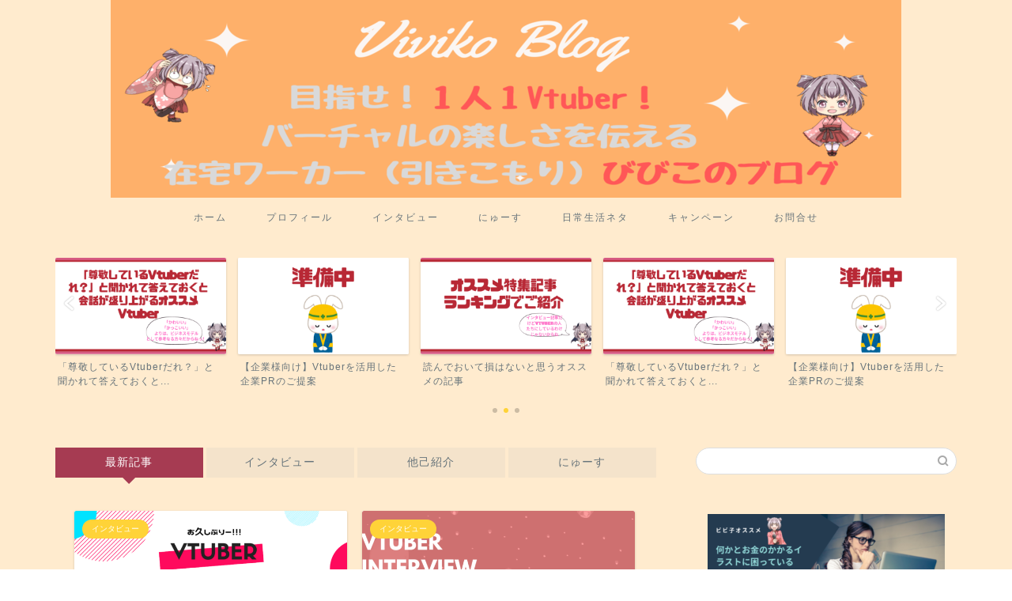

--- FILE ---
content_type: text/html; charset=UTF-8
request_url: https://vivivtuberblog.com/
body_size: 19559
content:
<!DOCTYPE html>
<html lang="ja">
<head prefix="og: http://ogp.me/ns# fb: http://ogp.me/ns/fb# article: http://ogp.me/ns/article#">
<meta charset="utf-8">
<meta http-equiv="X-UA-Compatible" content="IE=edge">
<meta name="viewport" content="width=device-width, initial-scale=1">
<!-- ここからOGP -->
<meta property="og:type" content="blog">
<meta property="og:title" content="バーチャル×在宅ワークネタ　ビビ子ブログ｜1人1バーチャルvtuberをモットーにバーチャルネタと在宅ワークネタを紹介するブログです。">
<meta property="og:url" content="https://vivivtuberblog.com">
<meta property="og:description" content="1人1バーチャルvtuberをモットーにバーチャルネタと在宅ワークネタを紹介します。
仕事を複数している分、先端技術を知ることが多いです。
聞いたこと、目にしたこと、そして経験したことを書いています。
その他、お得情報、日常生活ネタも書いています。
ご覧くださいませ♪">
<meta property="og:image" content="https://vivivtuberblog.com/wp-content/uploads/2018/12/ViVivtuber-Blog.-1.png">
<meta property="og:site_name" content="バーチャル×在宅ワークネタ　ビビ子ブログ">
<meta property="fb:admins" content="">
<meta name="twitter:card" content="summary">
<meta name="twitter:site" content="@obivivituber">
<!-- ここまでOGP --> 

<meta name="description" itemprop="description" content="1人1バーチャルvtuberをモットーにバーチャルネタと在宅ワークネタを紹介します。
仕事を複数している分、先端技術を知ることが多いです。
聞いたこと、目にしたこと、そして経験したことを書いています。
その他、お得情報、日常生活ネタも書いています。
ご覧くださいませ♪">

<title>バーチャル×在宅ワークネタ　ビビ子ブログ | 1人1バーチャルvtuberをモットーにバーチャルネタと在宅ワークネタを紹介するブログです。</title>

<!-- All In One SEO Pack 3.7.0[1205,1279] -->
<link rel="next" href="https://vivivtuberblog.com/page/2/" />

<script type="application/ld+json" class="aioseop-schema">{"@context":"https://schema.org","@graph":[{"@type":"Organization","@id":"https://vivivtuberblog.com/#organization","url":"https://vivivtuberblog.com/","name":"バーチャル×在宅ワークネタ　ビビ子ブログ","sameAs":[]},{"@type":"WebSite","@id":"https://vivivtuberblog.com/#website","url":"https://vivivtuberblog.com/","name":"バーチャル×在宅ワークネタ　ビビ子ブログ","publisher":{"@id":"https://vivivtuberblog.com/#organization"}},{"@type":"WebPage","@id":"https://vivivtuberblog.com#webpage","url":"https://vivivtuberblog.com","inLanguage":"ja","name":"バーチャル×在宅ワークネタ　ビビ子ブログ","isPartOf":{"@id":"https://vivivtuberblog.com/#website"},"breadcrumb":{"@id":"https://vivivtuberblog.com#breadcrumblist"},"description":"1人1バーチャルvtuberをモットーにバーチャルネタと在宅ワークネタを紹介するブログです。","about":{"@id":"https://vivivtuberblog.com/#organization"}},{"@type":"BreadcrumbList","@id":"https://vivivtuberblog.com#breadcrumblist","itemListElement":[{"@type":"ListItem","position":1,"item":{"@type":"WebPage","@id":"https://vivivtuberblog.com/","url":"https://vivivtuberblog.com/","name":"バーチャル×在宅ワークネタ　ビビ子ブログ"}}]}]}</script>
<link rel="canonical" href="https://vivivtuberblog.com/" />
			<script type="text/javascript" >
				window.ga=window.ga||function(){(ga.q=ga.q||[]).push(arguments)};ga.l=+new Date;
				ga('create', 'UA-130931957-1', 'auto');
				// Plugins
				
				ga('send', 'pageview');
			</script>
			<script async src="https://www.google-analytics.com/analytics.js"></script>
			<!-- All In One SEO Pack -->
<link rel='dns-prefetch' href='//secure.gravatar.com' />
<link rel='dns-prefetch' href='//ajax.googleapis.com' />
<link rel='dns-prefetch' href='//cdnjs.cloudflare.com' />
<link rel='dns-prefetch' href='//use.fontawesome.com' />
<link rel='dns-prefetch' href='//fonts.googleapis.com' />
<link rel='dns-prefetch' href='//s.w.org' />
<link rel='dns-prefetch' href='//v0.wordpress.com' />
<link rel="alternate" type="application/rss+xml" title="バーチャル×在宅ワークネタ　ビビ子ブログ &raquo; フィード" href="https://vivivtuberblog.com/feed/" />
<link rel="alternate" type="application/rss+xml" title="バーチャル×在宅ワークネタ　ビビ子ブログ &raquo; コメントフィード" href="https://vivivtuberblog.com/comments/feed/" />
		<script type="text/javascript">
			window._wpemojiSettings = {"baseUrl":"https:\/\/s.w.org\/images\/core\/emoji\/13.0.0\/72x72\/","ext":".png","svgUrl":"https:\/\/s.w.org\/images\/core\/emoji\/13.0.0\/svg\/","svgExt":".svg","source":{"concatemoji":"https:\/\/vivivtuberblog.com\/wp-includes\/js\/wp-emoji-release.min.js?ver=5.5.17"}};
			!function(e,a,t){var n,r,o,i=a.createElement("canvas"),p=i.getContext&&i.getContext("2d");function s(e,t){var a=String.fromCharCode;p.clearRect(0,0,i.width,i.height),p.fillText(a.apply(this,e),0,0);e=i.toDataURL();return p.clearRect(0,0,i.width,i.height),p.fillText(a.apply(this,t),0,0),e===i.toDataURL()}function c(e){var t=a.createElement("script");t.src=e,t.defer=t.type="text/javascript",a.getElementsByTagName("head")[0].appendChild(t)}for(o=Array("flag","emoji"),t.supports={everything:!0,everythingExceptFlag:!0},r=0;r<o.length;r++)t.supports[o[r]]=function(e){if(!p||!p.fillText)return!1;switch(p.textBaseline="top",p.font="600 32px Arial",e){case"flag":return s([127987,65039,8205,9895,65039],[127987,65039,8203,9895,65039])?!1:!s([55356,56826,55356,56819],[55356,56826,8203,55356,56819])&&!s([55356,57332,56128,56423,56128,56418,56128,56421,56128,56430,56128,56423,56128,56447],[55356,57332,8203,56128,56423,8203,56128,56418,8203,56128,56421,8203,56128,56430,8203,56128,56423,8203,56128,56447]);case"emoji":return!s([55357,56424,8205,55356,57212],[55357,56424,8203,55356,57212])}return!1}(o[r]),t.supports.everything=t.supports.everything&&t.supports[o[r]],"flag"!==o[r]&&(t.supports.everythingExceptFlag=t.supports.everythingExceptFlag&&t.supports[o[r]]);t.supports.everythingExceptFlag=t.supports.everythingExceptFlag&&!t.supports.flag,t.DOMReady=!1,t.readyCallback=function(){t.DOMReady=!0},t.supports.everything||(n=function(){t.readyCallback()},a.addEventListener?(a.addEventListener("DOMContentLoaded",n,!1),e.addEventListener("load",n,!1)):(e.attachEvent("onload",n),a.attachEvent("onreadystatechange",function(){"complete"===a.readyState&&t.readyCallback()})),(n=t.source||{}).concatemoji?c(n.concatemoji):n.wpemoji&&n.twemoji&&(c(n.twemoji),c(n.wpemoji)))}(window,document,window._wpemojiSettings);
		</script>
		<style type="text/css">
img.wp-smiley,
img.emoji {
	display: inline !important;
	border: none !important;
	box-shadow: none !important;
	height: 1em !important;
	width: 1em !important;
	margin: 0 .07em !important;
	vertical-align: -0.1em !important;
	background: none !important;
	padding: 0 !important;
}
</style>
	<link rel='stylesheet' id='wp-block-library-css'  href='https://vivivtuberblog.com/wp-includes/css/dist/block-library/style.min.css?ver=5.5.17' type='text/css' media='all' />
<style id='wp-block-library-inline-css' type='text/css'>
.has-text-align-justify{text-align:justify;}
</style>
<link rel='stylesheet' id='toc-screen-css'  href='https://vivivtuberblog.com/wp-content/plugins/table-of-contents-plus/screen.min.css?ver=2002' type='text/css' media='all' />
<link rel='stylesheet' id='wp-ulike-css'  href='https://vivivtuberblog.com/wp-content/plugins/wp-ulike/assets/css/wp-ulike.min.css?ver=4.3.5' type='text/css' media='all' />
<link rel='stylesheet' id='tt-easy-google-fonts-css'  href='https://fonts.googleapis.com/css?family=%3A&#038;subset=latin%2Call&#038;ver=5.5.17' type='text/css' media='all' />
<link rel='stylesheet' id='wordpress-popular-posts-css-css'  href='https://vivivtuberblog.com/wp-content/plugins/wordpress-popular-posts/assets/css/wpp.css?ver=5.2.4' type='text/css' media='all' />
<link rel='stylesheet' id='parent-style-css'  href='https://vivivtuberblog.com/wp-content/themes/jin/style.css?ver=5.5.17' type='text/css' media='all' />
<link rel='stylesheet' id='theme-style-css'  href='https://vivivtuberblog.com/wp-content/themes/jin-child/style.css?ver=5.5.17' type='text/css' media='all' />
<link rel='stylesheet' id='fontawesome-style-css'  href='https://use.fontawesome.com/releases/v5.6.3/css/all.css?ver=5.5.17' type='text/css' media='all' />
<link rel='stylesheet' id='swiper-style-css'  href='https://cdnjs.cloudflare.com/ajax/libs/Swiper/4.0.7/css/swiper.min.css?ver=5.5.17' type='text/css' media='all' />
<link rel='stylesheet' id='addtoany-css'  href='https://vivivtuberblog.com/wp-content/plugins/add-to-any/addtoany.min.css?ver=1.15' type='text/css' media='all' />
<link rel='stylesheet' id='__EPYT__style-css'  href='https://vivivtuberblog.com/wp-content/plugins/youtube-embed-plus/styles/ytprefs.min.css?ver=13.4.1.1' type='text/css' media='all' />
<style id='__EPYT__style-inline-css' type='text/css'>

                .epyt-gallery-thumb {
                        width: 33.333%;
                }
                
</style>
<link rel='stylesheet' id='jetpack_css-css'  href='https://vivivtuberblog.com/wp-content/plugins/jetpack/css/jetpack.css?ver=8.8.5' type='text/css' media='all' />
<script type='text/javascript' src='https://ajax.googleapis.com/ajax/libs/jquery/1.12.4/jquery.min.js?ver=5.5.17' id='jquery-js'></script>
<script type='text/javascript' src='https://vivivtuberblog.com/wp-content/plugins/add-to-any/addtoany.min.js?ver=1.1' id='addtoany-js'></script>
<script type='application/json' id='wpp-json'>
{"sampling_active":0,"sampling_rate":100,"ajax_url":"https:\/\/vivivtuberblog.com\/wp-json\/wordpress-popular-posts\/v1\/popular-posts","ID":0,"token":"c3cc6d1112","lang":0,"debug":0}
</script>
<script type='text/javascript' src='https://vivivtuberblog.com/wp-content/plugins/wordpress-popular-posts/assets/js/wpp.min.js?ver=5.2.4' id='wpp-js-js'></script>
<script type='text/javascript' id='__ytprefs__-js-extra'>
/* <![CDATA[ */
var _EPYT_ = {"ajaxurl":"https:\/\/vivivtuberblog.com\/wp-admin\/admin-ajax.php","security":"a3831fd0a3","gallery_scrolloffset":"20","eppathtoscripts":"https:\/\/vivivtuberblog.com\/wp-content\/plugins\/youtube-embed-plus\/scripts\/","eppath":"https:\/\/vivivtuberblog.com\/wp-content\/plugins\/youtube-embed-plus\/","epresponsiveselector":"[\"iframe.__youtube_prefs_widget__\"]","epdovol":"1","version":"13.4.1.1","evselector":"iframe.__youtube_prefs__[src], iframe[src*=\"youtube.com\/embed\/\"], iframe[src*=\"youtube-nocookie.com\/embed\/\"]","ajax_compat":"","ytapi_load":"light","pause_others":"","stopMobileBuffer":"1","vi_active":"","vi_js_posttypes":[]};
/* ]]> */
</script>
<script type='text/javascript' src='https://vivivtuberblog.com/wp-content/plugins/youtube-embed-plus/scripts/ytprefs.min.js?ver=13.4.1.1' id='__ytprefs__-js'></script>
<link rel="https://api.w.org/" href="https://vivivtuberblog.com/wp-json/" /><link rel='shortlink' href='https://wp.me/awvgP' />

<script data-cfasync="false">
window.a2a_config=window.a2a_config||{};a2a_config.callbacks=[];a2a_config.overlays=[];a2a_config.templates={};a2a_localize = {
	Share: "共有",
	Save: "ブックマーク",
	Subscribe: "購読",
	Email: "メール",
	Bookmark: "ブックマーク",
	ShowAll: "すべて表示する",
	ShowLess: "小さく表示する",
	FindServices: "サービスを探す",
	FindAnyServiceToAddTo: "追加するサービスを今すぐ探す",
	PoweredBy: "Powered by",
	ShareViaEmail: "メールでシェアする",
	SubscribeViaEmail: "メールで購読する",
	BookmarkInYourBrowser: "ブラウザにブックマーク",
	BookmarkInstructions: "このページをブックマークするには、 Ctrl+D または \u2318+D を押下。",
	AddToYourFavorites: "お気に入りに追加",
	SendFromWebOrProgram: "任意のメールアドレスまたはメールプログラムから送信",
	EmailProgram: "メールプログラム",
	More: "詳細&#8230;",
	ThanksForSharing: "Thanks for sharing!",
	ThanksForFollowing: "Thanks for following!"
};

(function(d,s,a,b){a=d.createElement(s);b=d.getElementsByTagName(s)[0];a.async=1;a.src="https://static.addtoany.com/menu/page.js";b.parentNode.insertBefore(a,b);})(document,"script");
</script>
<style type='text/css'>img#wpstats{display:none}</style>	<style type="text/css">
		#wrapper{
							background-color: #ffebce;
				background-image: url(https://jin-theme.com/demo-8/wp-content/uploads/2018/04/seamless_8-1.png);
					}
		.related-entry-headline-text span:before,
		#comment-title span:before,
		#reply-title span:before{
			background-color: #a63b52;
			border-color: #a63b52!important;
		}
		
		#breadcrumb:after,
		#page-top a{	
			background-color: #a63b52;
		}
				footer{
			background-color: #a63b52;
		}
		.footer-inner a,
		#copyright,
		#copyright-center{
			border-color: #fff!important;
			color: #fff!important;
		}
		#footer-widget-area
		{
			border-color: #fff!important;
		}
				.page-top-footer a{
			color: #a63b52!important;
		}
				#breadcrumb ul li,
		#breadcrumb ul li a{
			color: #a63b52!important;
		}
		
		body,
		a,
		a:link,
		a:visited,
		.my-profile,
		.widgettitle,
		.tabBtn-mag label{
			color: #66737a;
		}
		a:hover{
			color: #6b99cf;
		}
						.widget_nav_menu ul > li > a:before,
		.widget_categories ul > li > a:before,
		.widget_pages ul > li > a:before,
		.widget_recent_entries ul > li > a:before,
		.widget_archive ul > li > a:before,
		.widget_archive form:after,
		.widget_categories form:after,
		.widget_nav_menu ul > li > ul.sub-menu > li > a:before,
		.widget_categories ul > li > .children > li > a:before,
		.widget_pages ul > li > .children > li > a:before,
		.widget_nav_menu ul > li > ul.sub-menu > li > ul.sub-menu li > a:before,
		.widget_categories ul > li > .children > li > .children li > a:before,
		.widget_pages ul > li > .children > li > .children li > a:before{
			color: #a63b52;
		}
		.widget_nav_menu ul .sub-menu .sub-menu li a:before{
			background-color: #66737a!important;
		}
		footer .footer-widget,
		footer .footer-widget a,
		footer .footer-widget ul li,
		.footer-widget.widget_nav_menu ul > li > a:before,
		.footer-widget.widget_categories ul > li > a:before,
		.footer-widget.widget_recent_entries ul > li > a:before,
		.footer-widget.widget_pages ul > li > a:before,
		.footer-widget.widget_archive ul > li > a:before,
		footer .widget_tag_cloud .tagcloud a:before{
			color: #fff!important;
			border-color: #fff!important;
		}
		footer .footer-widget .widgettitle{
			color: #fff!important;
			border-color: #ffd338!important;
		}
		footer .widget_nav_menu ul .children .children li a:before,
		footer .widget_categories ul .children .children li a:before,
		footer .widget_nav_menu ul .sub-menu .sub-menu li a:before{
			background-color: #fff!important;
		}
		#drawernav a:hover,
		.post-list-title,
		#prev-next p,
		#toc_container .toc_list li a{
			color: #66737a!important;
		}
		
		#header-box{
			background-color: #a63b52;
		}
						@media (min-width: 768px) {
		#header-box .header-box10-bg:before,
		#header-box .header-box11-bg:before{
			border-radius: 2px;
		}
		}
										@media (min-width: 768px) {
			.top-image-meta{
				margin-top: calc(0px - 30px);
			}
		}
		@media (min-width: 1200px) {
			.top-image-meta{
				margin-top: calc(0px);
			}
		}
				.pickup-contents:before{
			background-color: #a63b52!important;
		}
		
		.main-image-text{
			color: #ffffff;
		}
		.main-image-text-sub{
			color: #ffffff;
		}
		
						#site-info{
			padding-top: 40px!important;
			padding-bottom: 40px!important;
		}
				
		#site-info span a{
			color: #eff2f7!important;
		}
		
				#headmenu .headsns .line a svg{
			fill: #6b99cf!important;
		}
		#headmenu .headsns a,
		#headmenu{
			color: #6b99cf!important;
			border-color:#6b99cf!important;
		}
						.profile-follow .line-sns a svg{
			fill: #a63b52!important;
		}
		.profile-follow .line-sns a:hover svg{
			fill: #ffd338!important;
		}
		.profile-follow a{
			color: #a63b52!important;
			border-color:#a63b52!important;
		}
		.profile-follow a:hover,
		#headmenu .headsns a:hover{
			color:#ffd338!important;
			border-color:#ffd338!important;
		}
				.search-box:hover{
			color:#ffd338!important;
			border-color:#ffd338!important;
		}
				#header #headmenu .headsns .line a:hover svg{
			fill:#ffd338!important;
		}
		.cps-icon-bar,
		#navtoggle:checked + .sp-menu-open .cps-icon-bar{
			background-color: #eff2f7;
		}
		#nav-container{
			background-color: #ffebce;
		}
		.menu-box .menu-item svg{
			fill:#66737a;
		}
		#drawernav ul.menu-box > li > a,
		#drawernav2 ul.menu-box > li > a,
		#drawernav3 ul.menu-box > li > a,
		#drawernav4 ul.menu-box > li > a,
		#drawernav5 ul.menu-box > li > a,
		#drawernav ul.menu-box > li.menu-item-has-children:after,
		#drawernav2 ul.menu-box > li.menu-item-has-children:after,
		#drawernav3 ul.menu-box > li.menu-item-has-children:after,
		#drawernav4 ul.menu-box > li.menu-item-has-children:after,
		#drawernav5 ul.menu-box > li.menu-item-has-children:after{
			color: #66737a!important;
		}
		#drawernav ul.menu-box li a,
		#drawernav2 ul.menu-box li a,
		#drawernav3 ul.menu-box li a,
		#drawernav4 ul.menu-box li a,
		#drawernav5 ul.menu-box li a{
			font-size: 12px!important;
		}
		#drawernav3 ul.menu-box > li{
			color: #66737a!important;
		}
		#drawernav4 .menu-box > .menu-item > a:after,
		#drawernav3 .menu-box > .menu-item > a:after,
		#drawernav .menu-box > .menu-item > a:after{
			background-color: #66737a!important;
		}
		#drawernav2 .menu-box > .menu-item:hover,
		#drawernav5 .menu-box > .menu-item:hover{
			border-top-color: #a63b52!important;
		}
				.cps-info-bar a{
			background-color: #ffcd44!important;
		}
				@media (min-width: 768px) {
			.post-list-mag .post-list-item:not(:nth-child(2n)){
				margin-right: 2.6%;
			}
		}
				@media (min-width: 768px) {
			#tab-1:checked ~ .tabBtn-mag li [for="tab-1"]:after,
			#tab-2:checked ~ .tabBtn-mag li [for="tab-2"]:after,
			#tab-3:checked ~ .tabBtn-mag li [for="tab-3"]:after,
			#tab-4:checked ~ .tabBtn-mag li [for="tab-4"]:after{
				border-top-color: #a63b52!important;
			}
			.tabBtn-mag label{
				border-bottom-color: #a63b52!important;
			}
		}
		#tab-1:checked ~ .tabBtn-mag li [for="tab-1"],
		#tab-2:checked ~ .tabBtn-mag li [for="tab-2"],
		#tab-3:checked ~ .tabBtn-mag li [for="tab-3"],
		#tab-4:checked ~ .tabBtn-mag li [for="tab-4"],
		#prev-next a.next:after,
		#prev-next a.prev:after,
		.more-cat-button a:hover span:before{
			background-color: #a63b52!important;
		}
		

		.swiper-slide .post-list-cat,
		.post-list-mag .post-list-cat,
		.post-list-mag3col .post-list-cat,
		.post-list-mag-sp1col .post-list-cat,
		.swiper-pagination-bullet-active,
		.pickup-cat,
		.post-list .post-list-cat,
		#breadcrumb .bcHome a:hover span:before,
		.popular-item:nth-child(1) .pop-num,
		.popular-item:nth-child(2) .pop-num,
		.popular-item:nth-child(3) .pop-num{
			background-color: #ffd338!important;
		}
		.sidebar-btn a,
		.profile-sns-menu{
			background-color: #ffd338!important;
		}
		.sp-sns-menu a,
		.pickup-contents-box a:hover .pickup-title{
			border-color: #a63b52!important;
			color: #a63b52!important;
		}
				.pro-line svg{
			fill: #a63b52!important;
		}
		.cps-post-cat a,
		.meta-cat,
		.popular-cat{
			background-color: #ffd338!important;
			border-color: #ffd338!important;
		}
		.tagicon,
		.tag-box a,
		#toc_container .toc_list > li,
		#toc_container .toc_title{
			color: #a63b52!important;
		}
		.widget_tag_cloud a::before{
			color: #66737a!important;
		}
		.tag-box a,
		#toc_container:before{
			border-color: #a63b52!important;
		}
		.cps-post-cat a:hover{
			color: #6b99cf!important;
		}
		.pagination li:not([class*="current"]) a:hover,
		.widget_tag_cloud a:hover{
			background-color: #a63b52!important;
		}
		.pagination li:not([class*="current"]) a:hover{
			opacity: 0.5!important;
		}
		.pagination li.current a{
			background-color: #a63b52!important;
			border-color: #a63b52!important;
		}
		.nextpage a:hover span {
			color: #a63b52!important;
			border-color: #a63b52!important;
		}
		.cta-content:before{
			background-color: #6b99cf!important;
		}
		.cta-text,
		.info-title{
			color: #877179!important;
		}
		#footer-widget-area.footer_style1 .widgettitle{
			border-color: #ffd338!important;
		}
		.sidebar_style1 .widgettitle,
		.sidebar_style5 .widgettitle{
			border-color: #a63b52!important;
		}
		.sidebar_style2 .widgettitle,
		.sidebar_style4 .widgettitle,
		.sidebar_style6 .widgettitle,
		#home-bottom-widget .widgettitle,
		#home-top-widget .widgettitle,
		#post-bottom-widget .widgettitle,
		#post-top-widget .widgettitle{
			background-color: #a63b52!important;
		}
		#home-bottom-widget .widget_search .search-box input[type="submit"],
		#home-top-widget .widget_search .search-box input[type="submit"],
		#post-bottom-widget .widget_search .search-box input[type="submit"],
		#post-top-widget .widget_search .search-box input[type="submit"]{
			background-color: #ffd338!important;
		}
		
		.tn-logo-size{
			font-size: 240%!important;
		}
		@media (min-width: 768px) {
		.tn-logo-size img{
			width: calc(240%*2.2)!important;
		}
		}
		@media (min-width: 1200px) {
		.tn-logo-size img{
			width: 240%!important;
		}
		}
		.sp-logo-size{
			font-size: 120%!important;
		}
		.sp-logo-size img{
			width: 120%!important;
		}
				.cps-post-main ul > li:before,
		.cps-post-main ol > li:before{
			background-color: #ffd338!important;
		}
		.profile-card .profile-title{
			background-color: #a63b52!important;
		}
		.profile-card{
			border-color: #a63b52!important;
		}
		.cps-post-main a{
			color:#7bced1;
		}
		.cps-post-main .marker{
			background: -webkit-linear-gradient( transparent 80%, #fcf346 0% ) ;
			background: linear-gradient( transparent 80%, #fcf346 0% ) ;
		}
		.cps-post-main .marker2{
			background: -webkit-linear-gradient( transparent 60%, #a6ede7 0% ) ;
			background: linear-gradient( transparent 60%, #a6ede7 0% ) ;
		}
		
		
		.simple-box1{
			border-color:#6b99cf!important;
		}
		.simple-box2{
			border-color:#f2bf7d!important;
		}
		.simple-box3{
			border-color:#68d6cb!important;
		}
		.simple-box4{
			border-color:#7badd8!important;
		}
		.simple-box4:before{
			background-color: #7badd8;
		}
		.simple-box5{
			border-color:#e896c7!important;
		}
		.simple-box5:before{
			background-color: #e896c7;
		}
		.simple-box6{
			background-color:#fffdef!important;
		}
		.simple-box7{
			border-color:#def1f9!important;
		}
		.simple-box7:before{
			background-color:#def1f9!important;
		}
		.simple-box8{
			border-color:#96ddc1!important;
		}
		.simple-box8:before{
			background-color:#96ddc1!important;
		}
		.simple-box9:before{
			background-color:#e1c0e8!important;
		}
				.simple-box9:after{
			border-color:#e1c0e8 #e1c0e8 #ffebce #ffebce!important;
		}
				
		.kaisetsu-box1:before,
		.kaisetsu-box1-title{
			background-color:#ffb49e!important;
		}
		.kaisetsu-box2{
			border-color:#68d6cb!important;
		}
		.kaisetsu-box2-title{
			background-color:#68d6cb!important;
		}
		.kaisetsu-box4{
			border-color:#ea91a9!important;
		}
		.kaisetsu-box4-title{
			background-color:#ea91a9!important;
		}
		.kaisetsu-box5:before{
			background-color:#57b3ba!important;
		}
		.kaisetsu-box5-title{
			background-color:#57b3ba!important;
		}
		
		.concept-box1{
			border-color:#85db8f!important;
		}
		.concept-box1:after{
			background-color:#85db8f!important;
		}
		.concept-box1:before{
			content:"ポイント"!important;
			color:#85db8f!important;
		}
		.concept-box2{
			border-color:#f7cf6a!important;
		}
		.concept-box2:after{
			background-color:#f7cf6a!important;
		}
		.concept-box2:before{
			content:"注意点"!important;
			color:#f7cf6a!important;
		}
		.concept-box3{
			border-color:#86cee8!important;
		}
		.concept-box3:after{
			background-color:#86cee8!important;
		}
		.concept-box3:before{
			content:"良い例"!important;
			color:#86cee8!important;
		}
		.concept-box4{
			border-color:#ed8989!important;
		}
		.concept-box4:after{
			background-color:#ed8989!important;
		}
		.concept-box4:before{
			content:"悪い例"!important;
			color:#ed8989!important;
		}
		.concept-box5{
			border-color:#9e9e9e!important;
		}
		.concept-box5:after{
			background-color:#9e9e9e!important;
		}
		.concept-box5:before{
			content:"参考"!important;
			color:#9e9e9e!important;
		}
		.concept-box6{
			border-color:#8eaced!important;
		}
		.concept-box6:after{
			background-color:#8eaced!important;
		}
		.concept-box6:before{
			content:"メモ"!important;
			color:#8eaced!important;
		}
		
		.innerlink-box1,
		.blog-card{
			border-color:#68d6cb!important;
		}
		.innerlink-box1-title{
			background-color:#68d6cb!important;
			border-color:#68d6cb!important;
		}
		.innerlink-box1:before,
		.blog-card-hl-box{
			background-color:#68d6cb!important;
		}
				.concept-box1:before,
		.concept-box2:before,
		.concept-box3:before,
		.concept-box4:before,
		.concept-box5:before,
		.concept-box6:before{
			background-color: #ffebce;
			background-image: url(https://jin-theme.com/demo-8/wp-content/uploads/2018/04/seamless_8-1.png);
		}
		.concept-box1:after,
		.concept-box2:after,
		.concept-box3:after,
		.concept-box4:after,
		.concept-box5:after,
		.concept-box6:after{
			border-color: #ffebce;
			border-image: url(https://jin-theme.com/demo-8/wp-content/uploads/2018/04/seamless_8-1.png) 27 23 / 50px 30px / 1rem round space0 / 5px 5px;
		}
				
		.jin-ac-box01-title::after{
			color: #a63b52;
		}
		
		.color-button01 a,
		.color-button01 a:hover,
		.color-button01:before{
			background-color: #e27a96!important;
		}
		.top-image-btn-color a,
		.top-image-btn-color a:hover,
		.top-image-btn-color:before{
			background-color: #ffcd44!important;
		}
		.color-button02 a,
		.color-button02 a:hover,
		.color-button02:before{
			background-color: #81d742!important;
		}
		
		.color-button01-big a,
		.color-button01-big a:hover,
		.color-button01-big:before{
			background-color: #81d742!important;
		}
		.color-button01-big a,
		.color-button01-big:before{
			border-radius: 50px!important;
		}
		.color-button01-big a{
			padding-top: 20px!important;
			padding-bottom: 20px!important;
		}
		
		.color-button02-big a,
		.color-button02-big a:hover,
		.color-button02-big:before{
			background-color: #6b99cf!important;
		}
		.color-button02-big a,
		.color-button02-big:before{
			border-radius: 40px!important;
		}
		.color-button02-big a{
			padding-top: 20px!important;
			padding-bottom: 20px!important;
		}
				.color-button01-big{
			width: 75%!important;
		}
		.color-button02-big{
			width: 75%!important;
		}
				
		
					.top-image-btn-color:before,
			.color-button01:before,
			.color-button02:before,
			.color-button01-big:before,
			.color-button02-big:before{
				bottom: -1px;
				left: -1px;
				width: 100%;
				height: 100%;
				border-radius: 6px;
				box-shadow: 0px 1px 5px 0px rgba(0, 0, 0, 0.25);
				-webkit-transition: all .4s;
				transition: all .4s;
			}
			.top-image-btn-color a:hover,
			.color-button01 a:hover,
			.color-button02 a:hover,
			.color-button01-big a:hover,
			.color-button02-big a:hover{
				-webkit-transform: translateY(2px);
				transform: translateY(2px);
				-webkit-filter: brightness(0.95);
				 filter: brightness(0.95);
			}
			.top-image-btn-color:hover:before,
			.color-button01:hover:before,
			.color-button02:hover:before,
			.color-button01-big:hover:before,
			.color-button02-big:hover:before{
				-webkit-transform: translateY(2px);
				transform: translateY(2px);
				box-shadow: none!important;
			}
				
		.h2-style01 h2,
		.h2-style02 h2:before,
		.h2-style03 h2,
		.h2-style04 h2:before,
		.h2-style05 h2,
		.h2-style07 h2:before,
		.h2-style07 h2:after,
		.h3-style03 h3:before,
		.h3-style02 h3:before,
		.h3-style05 h3:before,
		.h3-style07 h3:before,
		.h2-style08 h2:after,
		.h2-style10 h2:before,
		.h2-style10 h2:after,
		.h3-style02 h3:after,
		.h4-style02 h4:before{
			background-color: #a63b52!important;
		}
		.h3-style01 h3,
		.h3-style04 h3,
		.h3-style05 h3,
		.h3-style06 h3,
		.h4-style01 h4,
		.h2-style02 h2,
		.h2-style08 h2,
		.h2-style08 h2:before,
		.h2-style09 h2,
		.h4-style03 h4{
			border-color: #a63b52!important;
		}
		.h2-style05 h2:before{
			border-top-color: #a63b52!important;
		}
		.h2-style06 h2:before,
		.sidebar_style3 .widgettitle:after{
			background-image: linear-gradient(
				-45deg,
				transparent 25%,
				#a63b52 25%,
				#a63b52 50%,
				transparent 50%,
				transparent 75%,
				#a63b52 75%,
				#a63b52			);
		}
				.jin-h2-icons.h2-style02 h2 .jic:before,
		.jin-h2-icons.h2-style04 h2 .jic:before,
		.jin-h2-icons.h2-style06 h2 .jic:before,
		.jin-h2-icons.h2-style07 h2 .jic:before,
		.jin-h2-icons.h2-style08 h2 .jic:before,
		.jin-h2-icons.h2-style09 h2 .jic:before,
		.jin-h2-icons.h2-style10 h2 .jic:before,
		.jin-h3-icons.h3-style01 h3 .jic:before,
		.jin-h3-icons.h3-style02 h3 .jic:before,
		.jin-h3-icons.h3-style03 h3 .jic:before,
		.jin-h3-icons.h3-style04 h3 .jic:before,
		.jin-h3-icons.h3-style05 h3 .jic:before,
		.jin-h3-icons.h3-style06 h3 .jic:before,
		.jin-h3-icons.h3-style07 h3 .jic:before,
		.jin-h4-icons.h4-style01 h4 .jic:before,
		.jin-h4-icons.h4-style02 h4 .jic:before,
		.jin-h4-icons.h4-style03 h4 .jic:before,
		.jin-h4-icons.h4-style04 h4 .jic:before{
			color:#a63b52;
		}
		
		@media all and (-ms-high-contrast:none){
			*::-ms-backdrop, .color-button01:before,
			.color-button02:before,
			.color-button01-big:before,
			.color-button02-big:before{
				background-color: #595857!important;
			}
		}
		
		.jin-lp-h2 h2,
		.jin-lp-h2 h2{
			background-color: transparent!important;
			border-color: transparent!important;
			color: #66737a!important;
		}
		.jincolumn-h3style2{
			border-color:#a63b52!important;
		}
		.jinlph2-style1 h2:first-letter{
			color:#a63b52!important;
		}
		.jinlph2-style2 h2,
		.jinlph2-style3 h2{
			border-color:#a63b52!important;
		}
		.jin-photo-title .jin-fusen1-down,
		.jin-photo-title .jin-fusen1-even,
		.jin-photo-title .jin-fusen1-up{
			border-left-color:#a63b52;
		}
		.jin-photo-title .jin-fusen2,
		.jin-photo-title .jin-fusen3{
			background-color:#a63b52;
		}
		.jin-photo-title .jin-fusen2:before,
		.jin-photo-title .jin-fusen3:before {
			border-top-color: #a63b52;
		}
		
		
	</style>
<link rel="next" href="https://vivivtuberblog.com/page/2/" />

<!-- Jetpack Open Graph Tags -->
<meta property="og:type" content="website" />
<meta property="og:title" content="バーチャル×在宅ワークネタ　ビビ子ブログ" />
<meta property="og:description" content="1人1バーチャルvtuberをモットーにバーチャルネタと在宅ワークネタを紹介するブログです。" />
<meta property="og:url" content="https://vivivtuberblog.com/" />
<meta property="og:site_name" content="バーチャル×在宅ワークネタ　ビビ子ブログ" />
<meta property="og:image" content="https://vivivtuberblog.com/wp-content/uploads/2018/12/cropped-1-1.png" />
<meta property="og:image:width" content="512" />
<meta property="og:image:height" content="512" />
<meta property="og:locale" content="ja_JP" />

<!-- End Jetpack Open Graph Tags -->
<link rel="icon" href="https://vivivtuberblog.com/wp-content/uploads/2018/12/cropped-1-1-32x32.png" sizes="32x32" />
<link rel="icon" href="https://vivivtuberblog.com/wp-content/uploads/2018/12/cropped-1-1-192x192.png" sizes="192x192" />
<link rel="apple-touch-icon" href="https://vivivtuberblog.com/wp-content/uploads/2018/12/cropped-1-1-180x180.png" />
<meta name="msapplication-TileImage" content="https://vivivtuberblog.com/wp-content/uploads/2018/12/cropped-1-1-270x270.png" />
			<style type="text/css" id="wp-custom-css">
				.proflink{
	text-align:center;
	padding:7px 10px;
	background:#ff7fa1;/*カラーは変更*/
	width:50%;
	margin:0 auto;
	margin-top:20px;
	border-radius:20px;
	border:3px double #fff;
	color:#fff;
	font-size:0.65rem;
}
.marker-yellow {
background: linear-gradient(transparent 60%, #FFFF99 50%);
}
.marker-pink {
background: linear-gradient(transparent 60%, #FFFF99 50%);
}
#toc_container {
	background: rgba(255,255,255,0.4)!important;
}



/*SNS Type1 - デザインカスタマイズ*/

.sns-design-type01 .sns-top li a, .sns-design-type01 .sns li a{
box-shadow:none;
}

			</style>
		<style id="tt-easy-google-font-styles" type="text/css">p { }
h1 { font-family: 'Century Gothic'; font-style: normal; font-weight: 400; }
h2 { }
h3 { }
h4 { }
h5 { }
h6 { }
</style>	
<!--カエレバCSS-->
<!--アプリーチCSS-->

<script async src="//pagead2.googlesyndication.com/
pagead/js/adsbygoogle.js"></script>
<script>
(adsbygoogle = window.adsbygoogle || []).push({
google_ad_client: "pub-3922639898883094",
enable_page_level_ads: true
});
</script>
</head>
<body class="home blog elementor-default" id="nofont-style">
<div id="wrapper">

		
	<div id="scroll-content" class="animate-off">
	
		<!--ヘッダー-->

					<div id="header-box" class="tn_off header-box animate-off">
	<div id="header" class="header-type2 header animate-off">
		
		<div id="site-info" class="ef">
												<span class="tn-logo-size"><a href='https://vivivtuberblog.com/' title='バーチャル×在宅ワークネタ　ビビ子ブログ' rel='home'>バーチャル×日常ネタ日記</a></span>
									</div>

	
				<div id="headmenu">
			<span class="headsns tn_sns_off">
									<span class="twitter"><a href="https://twitter.com/obivivituber"><i class="jic-type jin-ifont-twitter" aria-hidden="true"></i></a></span>
																	<span class="instagram">
					<a href="#"><i class="jic-type jin-ifont-instagram" aria-hidden="true"></i></a>
					</span>
									
													<span class="jin-contact">
					<a href="https://docs.google.com/forms/d/e/1FAIpQLSfzkhB-ME6PFNO0R2vdOTK0fy34rsHpCcdn4LptoEkd3ViroA/viewform"><i class="jic-type jin-ifont-mail" aria-hidden="true"></i></a>
					</span>
					

			</span>
			<span class="headsearch tn_search_on">
				<form class="search-box" role="search" method="get" id="searchform" action="https://vivivtuberblog.com/">
	<input type="search" placeholder="" class="text search-text" value="" name="s" id="s">
	<input type="submit" id="searchsubmit" value="&#xe931;">
</form>
			</span>
		</div>
		
	</div>
	
		
</div>

	

	
	<!--ヘッダー画像-->
						<div id="main-image" class="main-image animate-off">
				
										<a href="https://vivivtuberblog.com/"><img src="https://vivivtuberblog.com/wp-content/uploads/2018/12/ViVivtuber-Blog.-1.png" /></a>
			
		<div class="top-image-meta">
											</div>
				
</div>				<!--ヘッダー画像-->

	
	<!--グローバルナビゲーション layout1-->
				<div id="nav-container" class="header-style5-animate animate-off">
			<div id="drawernav" class="ef">
				<nav class="fixed-content"><ul class="menu-box"><li class="menu-item menu-item-type-custom menu-item-object-custom current-menu-item current_page_item menu-item-home menu-item-19"><a href="https://vivivtuberblog.com" aria-current="page">ホーム</a></li>
<li class="menu-item menu-item-type-post_type menu-item-object-page menu-item-568"><a href="https://vivivtuberblog.com/viviprofile/">プロフィール</a></li>
<li class="menu-item menu-item-type-taxonomy menu-item-object-category menu-item-622"><a href="https://vivivtuberblog.com/category/%e3%82%a4%e3%83%b3%e3%82%bf%e3%83%93%e3%83%a5%e3%83%bc/">インタビュー</a></li>
<li class="menu-item menu-item-type-taxonomy menu-item-object-category menu-item-1166"><a href="https://vivivtuberblog.com/category/%e3%81%ab%e3%82%85%e3%83%bc%e3%81%99/">にゅーす</a></li>
<li class="menu-item menu-item-type-taxonomy menu-item-object-category menu-item-has-children menu-item-577"><a href="https://vivivtuberblog.com/category/%e6%97%a5%e5%b8%b8%e7%94%9f%e6%b4%bb%e3%83%8d%e3%82%bf/">日常生活ネタ</a>
<ul class="sub-menu">
	<li class="menu-item menu-item-type-taxonomy menu-item-object-category menu-item-576"><a href="https://vivivtuberblog.com/category/it/">IT</a></li>
	<li class="menu-item menu-item-type-taxonomy menu-item-object-category menu-item-578"><a href="https://vivivtuberblog.com/category/%e3%81%8a%e5%be%97%e6%83%85%e5%a0%b1/">お得情報</a></li>
</ul>
</li>
<li class="menu-item menu-item-type-post_type menu-item-object-page menu-item-567"><a href="https://vivivtuberblog.com/campaign/">キャンペーン</a></li>
<li class="menu-item menu-item-type-custom menu-item-object-custom menu-item-579"><a href="https://docs.google.com/forms/d/e/1FAIpQLSfzkhB-ME6PFNO0R2vdOTK0fy34rsHpCcdn4LptoEkd3ViroA/viewform">お問合せ</a></li>
</ul></nav>			</div>
		</div>
				<!--グローバルナビゲーション layout1-->
		
		<!--ヘッダー-->

		<div class="clearfix"></div>

			
								<div class="pickup-contents-box-post-type animate-off">
	<div class="swiper-container">
		<ul class="pickup-contents swiper-wrapper">
					<li class="swiper-slide">
								<a href="https://vivivtuberblog.com/osusumelank/">
					<div class="pickup-image">
											<img src="https://vivivtuberblog.com/wp-content/uploads/2019/05/Celebrate-freedom.-2-1-640x360.png" alt="" width="640" height="360" />
																</div>
					<div class="pickup-title">読んでおいて損はないと思うオススメの記事</div>
				</a>
							</li>
					<li class="swiper-slide">
								<a href="https://vivivtuberblog.com/osusume/">
					<div class="pickup-image">
											<img src="https://vivivtuberblog.com/wp-content/uploads/2019/05/Celebrate-freedom.-3-1-640x360.png" alt="" width="640" height="360" />
																</div>
					<div class="pickup-title">「尊敬しているVtuberだれ？」と聞かれて答えておくと...</div>
				</a>
							</li>
					<li class="swiper-slide">
								<a href="https://vivivtuberblog.com/corporatepr/">
					<div class="pickup-image">
											<img src="https://vivivtuberblog.com/wp-content/uploads/2019/05/Celebrate-freedom.-5-640x360.png" alt="" width="640" height="360" />
																</div>
					<div class="pickup-title">【企業様向け】Vtuberを活用した企業PRのご提案</div>
				</a>
							</li>
				</ul>
		
		<div class="swiper-pagination"></div>
		<div class="swiper-button-prev"></div>
		<div class="swiper-button-next"></div>
	</div>
</div>
			
		
	<div id="contents">

		<!--メインコンテンツ-->
		
				
			<main id="main-contents" class="main-contents animate-off" itemscope itemtype="https://schema.org/Blog">

				
				
										<div class="toppost-list-box">
				<input type="radio" name="switch" id="tab-1" checked>
		<input type="radio" name="switch" id="tab-2">
		<input type="radio" name="switch" id="tab-3">
		<input type="radio" name="switch" id="tab-4">
		<input type="radio" name="switch" id="tab-5">

		<ul class="tabBtn-mag">
			<li><label for="tab-1">最新記事</label></li>
									<li><label for="tab-2">インタビュー</label></li>
												<li><label for="tab-3">他己紹介</label></li>
												<li><label for="tab-4">にゅーす</label></li>
												<li><label for="tab-5">ギャラリー</label></li>
								</ul>
		<div class="toppost-list-box-inner">
						<div class="post-list-mag autoheight">
						

													

<article class="post-list-item" itemscope itemtype="https://schema.org/BlogPosting">
	<a class="post-list-link" rel="bookmark" href="https://vivivtuberblog.com/2020/09/02/kitazima_ff0025_intro/" itemprop='mainEntityOfPage'>
		<div class="post-list-inner">
			<div class="post-list-thumb" itemprop="image" itemscope itemtype="https://schema.org/ImageObject">
															<img src="https://vivivtuberblog.com/wp-content/uploads/2020/09/ふぉあさんサムネイル-640x360.png" class="attachment-small_size size-small_size wp-post-image" alt="" loading="lazy" srcset="https://vivivtuberblog.com/wp-content/uploads/2020/09/ふぉあさんサムネイル-640x360.png 640w, https://vivivtuberblog.com/wp-content/uploads/2020/09/ふぉあさんサムネイル-320x180.png 320w" sizes="(max-width: 640px) 100vw, 640px" />						<meta itemprop="url" content="https://vivivtuberblog.com/wp-content/uploads/2020/09/ふぉあさんサムネイル-640x360.png">
						<meta itemprop="width" content="640">
						<meta itemprop="height" content="360">
												</div>
			<div class="post-list-meta vcard">
								<span class="post-list-cat category-%e3%82%a4%e3%83%b3%e3%82%bf%e3%83%93%e3%83%a5%e3%83%bc" style="background-color:!important;" itemprop="keywords">インタビュー</span>
				
				<h2 class="post-list-title entry-title" itemprop="headline">【目指せ100人Vtuberインタビュー】90/100 回目　保育士＆イラストレーターのふぉあさんです。</h2>

									<span class="post-list-date date updated ef" itemprop="datePublished dateModified" datetime="2020-09-02" content="2020-09-02">2020年9月2日</span>
				
				<span class="writer fn" itemprop="author" itemscope itemtype="https://schema.org/Person"><span itemprop="name">shigurekiku@gmail.com</span></span>

				<div class="post-list-publisher" itemprop="publisher" itemscope itemtype="https://schema.org/Organization">
					<span itemprop="logo" itemscope itemtype="https://schema.org/ImageObject">
						<span itemprop="url"></span>
					</span>
					<span itemprop="name">バーチャル×在宅ワークネタ　ビビ子ブログ</span>
				</div>
			</div>
		</div>
	</a>
</article>


<article class="post-list-item" itemscope itemtype="https://schema.org/BlogPosting">
	<a class="post-list-link" rel="bookmark" href="https://vivivtuberblog.com/2019/08/18/89-100/" itemprop='mainEntityOfPage'>
		<div class="post-list-inner">
			<div class="post-list-thumb" itemprop="image" itemscope itemtype="https://schema.org/ImageObject">
															<img src="https://vivivtuberblog.com/wp-content/uploads/2019/08/Celebrate-freedom.-min-1-640x360.png" class="attachment-small_size size-small_size wp-post-image" alt="" loading="lazy" srcset="https://vivivtuberblog.com/wp-content/uploads/2019/08/Celebrate-freedom.-min-1-640x360.png 640w, https://vivivtuberblog.com/wp-content/uploads/2019/08/Celebrate-freedom.-min-1-320x180.png 320w" sizes="(max-width: 640px) 100vw, 640px" />						<meta itemprop="url" content="https://vivivtuberblog.com/wp-content/uploads/2019/08/Celebrate-freedom.-min-1-640x360.png">
						<meta itemprop="width" content="640">
						<meta itemprop="height" content="360">
												</div>
			<div class="post-list-meta vcard">
								<span class="post-list-cat category-%e3%82%a4%e3%83%b3%e3%82%bf%e3%83%93%e3%83%a5%e3%83%bc" style="background-color:!important;" itemprop="keywords">インタビュー</span>
				
				<h2 class="post-list-title entry-title" itemprop="headline">【目指せ100人Vtuberインタビュー】89/100 回目 日本と中国の架け橋を目指す天夢さんです</h2>

									<span class="post-list-date date updated ef" itemprop="datePublished dateModified" datetime="2019-08-18" content="2019-08-18">2019年8月18日</span>
				
				<span class="writer fn" itemprop="author" itemscope itemtype="https://schema.org/Person"><span itemprop="name">shigurekiku@gmail.com</span></span>

				<div class="post-list-publisher" itemprop="publisher" itemscope itemtype="https://schema.org/Organization">
					<span itemprop="logo" itemscope itemtype="https://schema.org/ImageObject">
						<span itemprop="url"></span>
					</span>
					<span itemprop="name">バーチャル×在宅ワークネタ　ビビ子ブログ</span>
				</div>
			</div>
		</div>
	</a>
</article>


<article class="post-list-item" itemscope itemtype="https://schema.org/BlogPosting">
	<a class="post-list-link" rel="bookmark" href="https://vivivtuberblog.com/2019/08/17/ryokaintro/" itemprop='mainEntityOfPage'>
		<div class="post-list-inner">
			<div class="post-list-thumb" itemprop="image" itemscope itemtype="https://schema.org/ImageObject">
															<img src="https://vivivtuberblog.com/wp-content/uploads/2019/08/Celebrate-freedom.-1-min-640x360.png" class="attachment-small_size size-small_size wp-post-image" alt="" loading="lazy" srcset="https://vivivtuberblog.com/wp-content/uploads/2019/08/Celebrate-freedom.-1-min-640x360.png 640w, https://vivivtuberblog.com/wp-content/uploads/2019/08/Celebrate-freedom.-1-min-320x180.png 320w" sizes="(max-width: 640px) 100vw, 640px" />						<meta itemprop="url" content="https://vivivtuberblog.com/wp-content/uploads/2019/08/Celebrate-freedom.-1-min-640x360.png">
						<meta itemprop="width" content="640">
						<meta itemprop="height" content="360">
												</div>
			<div class="post-list-meta vcard">
								<span class="post-list-cat category-%e3%82%a4%e3%83%b3%e3%82%bf%e3%83%93%e3%83%a5%e3%83%bc" style="background-color:!important;" itemprop="keywords">インタビュー</span>
				
				<h2 class="post-list-title entry-title" itemprop="headline">【目指せ100人Vtuberインタビュー】88/100 回目企業×Vさんコラボサポートしてくれる、ゆらつじ りょうかさんにインタビューしたよー</h2>

									<span class="post-list-date date updated ef" itemprop="datePublished dateModified" datetime="2019-08-17" content="2019-08-17">2019年8月17日</span>
				
				<span class="writer fn" itemprop="author" itemscope itemtype="https://schema.org/Person"><span itemprop="name">shigurekiku@gmail.com</span></span>

				<div class="post-list-publisher" itemprop="publisher" itemscope itemtype="https://schema.org/Organization">
					<span itemprop="logo" itemscope itemtype="https://schema.org/ImageObject">
						<span itemprop="url"></span>
					</span>
					<span itemprop="name">バーチャル×在宅ワークネタ　ビビ子ブログ</span>
				</div>
			</div>
		</div>
	</a>
</article>


<article class="post-list-item" itemscope itemtype="https://schema.org/BlogPosting">
	<a class="post-list-link" rel="bookmark" href="https://vivivtuberblog.com/2019/08/16/87-100/" itemprop='mainEntityOfPage'>
		<div class="post-list-inner">
			<div class="post-list-thumb" itemprop="image" itemscope itemtype="https://schema.org/ImageObject">
															<img src="https://vivivtuberblog.com/wp-content/uploads/2019/08/Celebrate-freedom.-min-640x360.png" class="attachment-small_size size-small_size wp-post-image" alt="" loading="lazy" srcset="https://vivivtuberblog.com/wp-content/uploads/2019/08/Celebrate-freedom.-min-640x360.png 640w, https://vivivtuberblog.com/wp-content/uploads/2019/08/Celebrate-freedom.-min-320x180.png 320w" sizes="(max-width: 640px) 100vw, 640px" />						<meta itemprop="url" content="https://vivivtuberblog.com/wp-content/uploads/2019/08/Celebrate-freedom.-min-640x360.png">
						<meta itemprop="width" content="640">
						<meta itemprop="height" content="360">
												</div>
			<div class="post-list-meta vcard">
								<span class="post-list-cat category-%e3%82%a4%e3%83%b3%e3%82%bf%e3%83%93%e3%83%a5%e3%83%bc" style="background-color:!important;" itemprop="keywords">インタビュー</span>
				
				<h2 class="post-list-title entry-title" itemprop="headline">【目指せ100人Vtuberインタビュー】87/100 回目 畑の妖精、うらら女学院放送部、バ腐肉キョンシーのVtuber方々です。</h2>

									<span class="post-list-date date updated ef" itemprop="datePublished dateModified" datetime="2019-08-16" content="2019-08-16">2019年8月16日</span>
				
				<span class="writer fn" itemprop="author" itemscope itemtype="https://schema.org/Person"><span itemprop="name">shigurekiku@gmail.com</span></span>

				<div class="post-list-publisher" itemprop="publisher" itemscope itemtype="https://schema.org/Organization">
					<span itemprop="logo" itemscope itemtype="https://schema.org/ImageObject">
						<span itemprop="url"></span>
					</span>
					<span itemprop="name">バーチャル×在宅ワークネタ　ビビ子ブログ</span>
				</div>
			</div>
		</div>
	</a>
</article>


<article class="post-list-item" itemscope itemtype="https://schema.org/BlogPosting">
	<a class="post-list-link" rel="bookmark" href="https://vivivtuberblog.com/2019/08/03/86-100/" itemprop='mainEntityOfPage'>
		<div class="post-list-inner">
			<div class="post-list-thumb" itemprop="image" itemscope itemtype="https://schema.org/ImageObject">
															<img src="https://vivivtuberblog.com/wp-content/uploads/2019/07/Celebrate-freedom.-1-min-640x360.png" class="attachment-small_size size-small_size wp-post-image" alt="" loading="lazy" srcset="https://vivivtuberblog.com/wp-content/uploads/2019/07/Celebrate-freedom.-1-min-640x360.png 640w, https://vivivtuberblog.com/wp-content/uploads/2019/07/Celebrate-freedom.-1-min-320x180.png 320w" sizes="(max-width: 640px) 100vw, 640px" />						<meta itemprop="url" content="https://vivivtuberblog.com/wp-content/uploads/2019/07/Celebrate-freedom.-1-min-640x360.png">
						<meta itemprop="width" content="640">
						<meta itemprop="height" content="360">
												</div>
			<div class="post-list-meta vcard">
								<span class="post-list-cat category-%e3%82%a4%e3%83%b3%e3%82%bf%e3%83%93%e3%83%a5%e3%83%bc" style="background-color:!important;" itemprop="keywords">インタビュー</span>
				
				<h2 class="post-list-title entry-title" itemprop="headline">【目指せ100人Vtuberインタビュー】86/100 回目　NoWorldのお三方インタビューでございます&#x1f3a4;</h2>

									<span class="post-list-date date updated ef" itemprop="datePublished dateModified" datetime="2019-08-03" content="2019-08-03">2019年8月3日</span>
				
				<span class="writer fn" itemprop="author" itemscope itemtype="https://schema.org/Person"><span itemprop="name">shigurekiku@gmail.com</span></span>

				<div class="post-list-publisher" itemprop="publisher" itemscope itemtype="https://schema.org/Organization">
					<span itemprop="logo" itemscope itemtype="https://schema.org/ImageObject">
						<span itemprop="url"></span>
					</span>
					<span itemprop="name">バーチャル×在宅ワークネタ　ビビ子ブログ</span>
				</div>
			</div>
		</div>
	</a>
</article>


<article class="post-list-item" itemscope itemtype="https://schema.org/BlogPosting">
	<a class="post-list-link" rel="bookmark" href="https://vivivtuberblog.com/2019/07/27/85-100/" itemprop='mainEntityOfPage'>
		<div class="post-list-inner">
			<div class="post-list-thumb" itemprop="image" itemscope itemtype="https://schema.org/ImageObject">
															<img src="https://vivivtuberblog.com/wp-content/uploads/2019/07/Celebrate-freedom.-min-640x360.png" class="attachment-small_size size-small_size wp-post-image" alt="" loading="lazy" srcset="https://vivivtuberblog.com/wp-content/uploads/2019/07/Celebrate-freedom.-min-640x360.png 640w, https://vivivtuberblog.com/wp-content/uploads/2019/07/Celebrate-freedom.-min-320x180.png 320w" sizes="(max-width: 640px) 100vw, 640px" />						<meta itemprop="url" content="https://vivivtuberblog.com/wp-content/uploads/2019/07/Celebrate-freedom.-min-640x360.png">
						<meta itemprop="width" content="640">
						<meta itemprop="height" content="360">
												</div>
			<div class="post-list-meta vcard">
								<span class="post-list-cat category-%e3%82%a4%e3%83%b3%e3%82%bf%e3%83%93%e3%83%a5%e3%83%bc" style="background-color:!important;" itemprop="keywords">インタビュー</span>
				
				<h2 class="post-list-title entry-title" itemprop="headline">【目指せ100人Vtuberインタビュー】85/100 回目 女装Vtuberの花々美さん×相棒のまゆ吾朗さんコンビインタビューです。</h2>

									<span class="post-list-date date updated ef" itemprop="datePublished dateModified" datetime="2019-07-27" content="2019-07-27">2019年7月27日</span>
				
				<span class="writer fn" itemprop="author" itemscope itemtype="https://schema.org/Person"><span itemprop="name">shigurekiku@gmail.com</span></span>

				<div class="post-list-publisher" itemprop="publisher" itemscope itemtype="https://schema.org/Organization">
					<span itemprop="logo" itemscope itemtype="https://schema.org/ImageObject">
						<span itemprop="url"></span>
					</span>
					<span itemprop="name">バーチャル×在宅ワークネタ　ビビ子ブログ</span>
				</div>
			</div>
		</div>
	</a>
</article>


<article class="post-list-item" itemscope itemtype="https://schema.org/BlogPosting">
	<a class="post-list-link" rel="bookmark" href="https://vivivtuberblog.com/2019/07/02/84-100/" itemprop='mainEntityOfPage'>
		<div class="post-list-inner">
			<div class="post-list-thumb" itemprop="image" itemscope itemtype="https://schema.org/ImageObject">
															<img src="https://vivivtuberblog.com/wp-content/uploads/2019/07/Celebrate-freedom.-6-1-640x360.png" class="attachment-small_size size-small_size wp-post-image" alt="" loading="lazy" srcset="https://vivivtuberblog.com/wp-content/uploads/2019/07/Celebrate-freedom.-6-1-640x360.png 640w, https://vivivtuberblog.com/wp-content/uploads/2019/07/Celebrate-freedom.-6-1-320x180.png 320w" sizes="(max-width: 640px) 100vw, 640px" />						<meta itemprop="url" content="https://vivivtuberblog.com/wp-content/uploads/2019/07/Celebrate-freedom.-6-1-640x360.png">
						<meta itemprop="width" content="640">
						<meta itemprop="height" content="360">
												</div>
			<div class="post-list-meta vcard">
								<span class="post-list-cat category-%e3%82%a4%e3%83%b3%e3%82%bf%e3%83%93%e3%83%a5%e3%83%bc" style="background-color:!important;" itemprop="keywords">インタビュー</span>
				
				<h2 class="post-list-title entry-title" itemprop="headline">【目指せ100人Vtuberインタビュー】84/100 回目 元邪神現系、お狐系、ボイチェンバ美肉系、クリエイター系のVtuber方々です。</h2>

									<span class="post-list-date date updated ef" itemprop="datePublished dateModified" datetime="2019-07-02" content="2019-07-02">2019年7月2日</span>
				
				<span class="writer fn" itemprop="author" itemscope itemtype="https://schema.org/Person"><span itemprop="name">shigurekiku@gmail.com</span></span>

				<div class="post-list-publisher" itemprop="publisher" itemscope itemtype="https://schema.org/Organization">
					<span itemprop="logo" itemscope itemtype="https://schema.org/ImageObject">
						<span itemprop="url"></span>
					</span>
					<span itemprop="name">バーチャル×在宅ワークネタ　ビビ子ブログ</span>
				</div>
			</div>
		</div>
	</a>
</article>


<article class="post-list-item" itemscope itemtype="https://schema.org/BlogPosting">
	<a class="post-list-link" rel="bookmark" href="https://vivivtuberblog.com/2019/06/30/83-100/" itemprop='mainEntityOfPage'>
		<div class="post-list-inner">
			<div class="post-list-thumb" itemprop="image" itemscope itemtype="https://schema.org/ImageObject">
															<img src="https://vivivtuberblog.com/wp-content/uploads/2019/06/Celebrate-freedom.-5-1-1-640x360.png" class="attachment-small_size size-small_size wp-post-image" alt="" loading="lazy" srcset="https://vivivtuberblog.com/wp-content/uploads/2019/06/Celebrate-freedom.-5-1-1-640x360.png 640w, https://vivivtuberblog.com/wp-content/uploads/2019/06/Celebrate-freedom.-5-1-1-320x180.png 320w" sizes="(max-width: 640px) 100vw, 640px" />						<meta itemprop="url" content="https://vivivtuberblog.com/wp-content/uploads/2019/06/Celebrate-freedom.-5-1-1-640x360.png">
						<meta itemprop="width" content="640">
						<meta itemprop="height" content="360">
												</div>
			<div class="post-list-meta vcard">
								<span class="post-list-cat category-%e3%82%a4%e3%83%b3%e3%82%bf%e3%83%93%e3%83%a5%e3%83%bc" style="background-color:!important;" itemprop="keywords">インタビュー</span>
				
				<h2 class="post-list-title entry-title" itemprop="headline">【目指せ100人Vtuberインタビュー】83/100 回目 かき氷大好き系、天使っ娘系、何でも屋系、ああめ系、スグル系のVtuber方々です。</h2>

									<span class="post-list-date date updated ef" itemprop="datePublished dateModified" datetime="2019-06-30" content="2019-06-30">2019年6月30日</span>
				
				<span class="writer fn" itemprop="author" itemscope itemtype="https://schema.org/Person"><span itemprop="name">shigurekiku@gmail.com</span></span>

				<div class="post-list-publisher" itemprop="publisher" itemscope itemtype="https://schema.org/Organization">
					<span itemprop="logo" itemscope itemtype="https://schema.org/ImageObject">
						<span itemprop="url"></span>
					</span>
					<span itemprop="name">バーチャル×在宅ワークネタ　ビビ子ブログ</span>
				</div>
			</div>
		</div>
	</a>
</article>


<article class="post-list-item" itemscope itemtype="https://schema.org/BlogPosting">
	<a class="post-list-link" rel="bookmark" href="https://vivivtuberblog.com/2019/06/27/82-100/" itemprop='mainEntityOfPage'>
		<div class="post-list-inner">
			<div class="post-list-thumb" itemprop="image" itemscope itemtype="https://schema.org/ImageObject">
															<img src="https://vivivtuberblog.com/wp-content/uploads/2019/06/Celebrate-freedom.-4-min-640x360.png" class="attachment-small_size size-small_size wp-post-image" alt="" loading="lazy" srcset="https://vivivtuberblog.com/wp-content/uploads/2019/06/Celebrate-freedom.-4-min-640x360.png 640w, https://vivivtuberblog.com/wp-content/uploads/2019/06/Celebrate-freedom.-4-min-320x180.png 320w" sizes="(max-width: 640px) 100vw, 640px" />						<meta itemprop="url" content="https://vivivtuberblog.com/wp-content/uploads/2019/06/Celebrate-freedom.-4-min-640x360.png">
						<meta itemprop="width" content="640">
						<meta itemprop="height" content="360">
												</div>
			<div class="post-list-meta vcard">
								<span class="post-list-cat category-%e3%82%a4%e3%83%b3%e3%82%bf%e3%83%93%e3%83%a5%e3%83%bc" style="background-color:!important;" itemprop="keywords">インタビュー</span>
				
				<h2 class="post-list-title entry-title" itemprop="headline">【目指せ100人Vtuberインタビュー】82/100 回目 癒し系、アカリ系、女装男子系、毎日投稿系のVtuber方々です。</h2>

									<span class="post-list-date date updated ef" itemprop="datePublished dateModified" datetime="2019-06-27" content="2019-06-27">2019年6月27日</span>
				
				<span class="writer fn" itemprop="author" itemscope itemtype="https://schema.org/Person"><span itemprop="name">shigurekiku@gmail.com</span></span>

				<div class="post-list-publisher" itemprop="publisher" itemscope itemtype="https://schema.org/Organization">
					<span itemprop="logo" itemscope itemtype="https://schema.org/ImageObject">
						<span itemprop="url"></span>
					</span>
					<span itemprop="name">バーチャル×在宅ワークネタ　ビビ子ブログ</span>
				</div>
			</div>
		</div>
	</a>
</article>


<article class="post-list-item" itemscope itemtype="https://schema.org/BlogPosting">
	<a class="post-list-link" rel="bookmark" href="https://vivivtuberblog.com/2019/06/21/81-100/" itemprop='mainEntityOfPage'>
		<div class="post-list-inner">
			<div class="post-list-thumb" itemprop="image" itemscope itemtype="https://schema.org/ImageObject">
															<img src="https://vivivtuberblog.com/wp-content/uploads/2019/06/Celebrate-freedom.-2-640x360.png" class="attachment-small_size size-small_size wp-post-image" alt="" loading="lazy" srcset="https://vivivtuberblog.com/wp-content/uploads/2019/06/Celebrate-freedom.-2-640x360.png 640w, https://vivivtuberblog.com/wp-content/uploads/2019/06/Celebrate-freedom.-2-320x180.png 320w" sizes="(max-width: 640px) 100vw, 640px" />						<meta itemprop="url" content="https://vivivtuberblog.com/wp-content/uploads/2019/06/Celebrate-freedom.-2-640x360.png">
						<meta itemprop="width" content="640">
						<meta itemprop="height" content="360">
												</div>
			<div class="post-list-meta vcard">
								<span class="post-list-cat category-%e3%82%a4%e3%83%b3%e3%82%bf%e3%83%93%e3%83%a5%e3%83%bc" style="background-color:!important;" itemprop="keywords">インタビュー</span>
				
				<h2 class="post-list-title entry-title" itemprop="headline">【目指せ100人Vtuberインタビュー】81/100 回目　ドレス似合う系の可愛いお二人のです。</h2>

									<span class="post-list-date date updated ef" itemprop="datePublished dateModified" datetime="2019-06-21" content="2019-06-21">2019年6月21日</span>
				
				<span class="writer fn" itemprop="author" itemscope itemtype="https://schema.org/Person"><span itemprop="name">shigurekiku@gmail.com</span></span>

				<div class="post-list-publisher" itemprop="publisher" itemscope itemtype="https://schema.org/Organization">
					<span itemprop="logo" itemscope itemtype="https://schema.org/ImageObject">
						<span itemprop="url"></span>
					</span>
					<span itemprop="name">バーチャル×在宅ワークネタ　ビビ子ブログ</span>
				</div>
			</div>
		</div>
	</a>
</article>
				
				<section class="pager-top">
					<ul class="pagination ef" role="menubar" aria-label="Pagination"><li class="current"><a><span>1</span></a></li><li><a href="https://vivivtuberblog.com/page/2/" class="inactive" ><span>2</span></a></li><li><a href="https://vivivtuberblog.com/page/3/" class="inactive" ><span>3</span></a></li><li><a href="https://vivivtuberblog.com/page/4/" class="inactive" ><span>4</span></a></li><li><a href="https://vivivtuberblog.com/page/5/" class="inactive" ><span>5</span></a></li><li class="spancount"><span>...</span></li><li class="last"><a href="https://vivivtuberblog.com/page/12/"><span>12</span></a></li></ul>				</section>
			</div>


			
						<div class="post-list-mag autoheight">
			
												
				<article class="post-list-item" itemscope itemtype="https://schema.org/BlogPosting">
	<a class="post-list-link" rel="bookmark" href="https://vivivtuberblog.com/2020/09/02/kitazima_ff0025_intro/" itemprop='mainEntityOfPage'>
		<div class="post-list-inner">
			<div class="post-list-thumb" itemprop="image" itemscope itemtype="https://schema.org/ImageObject">
															<img src="https://vivivtuberblog.com/wp-content/uploads/2020/09/ふぉあさんサムネイル-640x360.png" class="attachment-small_size size-small_size wp-post-image" alt="" loading="lazy" srcset="https://vivivtuberblog.com/wp-content/uploads/2020/09/ふぉあさんサムネイル-640x360.png 640w, https://vivivtuberblog.com/wp-content/uploads/2020/09/ふぉあさんサムネイル-320x180.png 320w" sizes="(max-width: 640px) 100vw, 640px" />						<meta itemprop="url" content="https://vivivtuberblog.com/wp-content/uploads/2020/09/ふぉあさんサムネイル-640x360.png">
						<meta itemprop="width" content="640">
						<meta itemprop="height" content="360">
												</div>
			<div class="post-list-meta vcard">
								<span class="post-list-cat category-%e3%82%a4%e3%83%b3%e3%82%bf%e3%83%93%e3%83%a5%e3%83%bc" style="background-color:!important;" itemprop="keywords">インタビュー</span>
				
				<h2 class="post-list-title entry-title" itemprop="headline">【目指せ100人Vtuberインタビュー】90/100 回目　保育士＆イラストレーターのふぉあさんです。</h2>

									<span class="post-list-date date updated ef" itemprop="datePublished dateModified" datetime="2020-09-02" content="2020-09-02">2020年9月2日</span>
				
				<span class="writer fn" itemprop="author" itemscope itemtype="https://schema.org/Person"><span itemprop="name">shigurekiku@gmail.com</span></span>

				<div class="post-list-publisher" itemprop="publisher" itemscope itemtype="https://schema.org/Organization">
					<span itemprop="logo" itemscope itemtype="https://schema.org/ImageObject">
						<span itemprop="url"></span>
					</span>
					<span itemprop="name">バーチャル×在宅ワークネタ　ビビ子ブログ</span>
				</div>
			</div>
		</div>
	</a>
</article>
								
				<article class="post-list-item" itemscope itemtype="https://schema.org/BlogPosting">
	<a class="post-list-link" rel="bookmark" href="https://vivivtuberblog.com/2019/08/18/89-100/" itemprop='mainEntityOfPage'>
		<div class="post-list-inner">
			<div class="post-list-thumb" itemprop="image" itemscope itemtype="https://schema.org/ImageObject">
															<img src="https://vivivtuberblog.com/wp-content/uploads/2019/08/Celebrate-freedom.-min-1-640x360.png" class="attachment-small_size size-small_size wp-post-image" alt="" loading="lazy" srcset="https://vivivtuberblog.com/wp-content/uploads/2019/08/Celebrate-freedom.-min-1-640x360.png 640w, https://vivivtuberblog.com/wp-content/uploads/2019/08/Celebrate-freedom.-min-1-320x180.png 320w" sizes="(max-width: 640px) 100vw, 640px" />						<meta itemprop="url" content="https://vivivtuberblog.com/wp-content/uploads/2019/08/Celebrate-freedom.-min-1-640x360.png">
						<meta itemprop="width" content="640">
						<meta itemprop="height" content="360">
												</div>
			<div class="post-list-meta vcard">
								<span class="post-list-cat category-%e3%82%a4%e3%83%b3%e3%82%bf%e3%83%93%e3%83%a5%e3%83%bc" style="background-color:!important;" itemprop="keywords">インタビュー</span>
				
				<h2 class="post-list-title entry-title" itemprop="headline">【目指せ100人Vtuberインタビュー】89/100 回目 日本と中国の架け橋を目指す天夢さんです</h2>

									<span class="post-list-date date updated ef" itemprop="datePublished dateModified" datetime="2019-08-18" content="2019-08-18">2019年8月18日</span>
				
				<span class="writer fn" itemprop="author" itemscope itemtype="https://schema.org/Person"><span itemprop="name">shigurekiku@gmail.com</span></span>

				<div class="post-list-publisher" itemprop="publisher" itemscope itemtype="https://schema.org/Organization">
					<span itemprop="logo" itemscope itemtype="https://schema.org/ImageObject">
						<span itemprop="url"></span>
					</span>
					<span itemprop="name">バーチャル×在宅ワークネタ　ビビ子ブログ</span>
				</div>
			</div>
		</div>
	</a>
</article>
								
				<article class="post-list-item" itemscope itemtype="https://schema.org/BlogPosting">
	<a class="post-list-link" rel="bookmark" href="https://vivivtuberblog.com/2019/08/17/ryokaintro/" itemprop='mainEntityOfPage'>
		<div class="post-list-inner">
			<div class="post-list-thumb" itemprop="image" itemscope itemtype="https://schema.org/ImageObject">
															<img src="https://vivivtuberblog.com/wp-content/uploads/2019/08/Celebrate-freedom.-1-min-640x360.png" class="attachment-small_size size-small_size wp-post-image" alt="" loading="lazy" srcset="https://vivivtuberblog.com/wp-content/uploads/2019/08/Celebrate-freedom.-1-min-640x360.png 640w, https://vivivtuberblog.com/wp-content/uploads/2019/08/Celebrate-freedom.-1-min-320x180.png 320w" sizes="(max-width: 640px) 100vw, 640px" />						<meta itemprop="url" content="https://vivivtuberblog.com/wp-content/uploads/2019/08/Celebrate-freedom.-1-min-640x360.png">
						<meta itemprop="width" content="640">
						<meta itemprop="height" content="360">
												</div>
			<div class="post-list-meta vcard">
								<span class="post-list-cat category-%e3%82%a4%e3%83%b3%e3%82%bf%e3%83%93%e3%83%a5%e3%83%bc" style="background-color:!important;" itemprop="keywords">インタビュー</span>
				
				<h2 class="post-list-title entry-title" itemprop="headline">【目指せ100人Vtuberインタビュー】88/100 回目企業×Vさんコラボサポートしてくれる、ゆらつじ りょうかさんにインタビューしたよー</h2>

									<span class="post-list-date date updated ef" itemprop="datePublished dateModified" datetime="2019-08-17" content="2019-08-17">2019年8月17日</span>
				
				<span class="writer fn" itemprop="author" itemscope itemtype="https://schema.org/Person"><span itemprop="name">shigurekiku@gmail.com</span></span>

				<div class="post-list-publisher" itemprop="publisher" itemscope itemtype="https://schema.org/Organization">
					<span itemprop="logo" itemscope itemtype="https://schema.org/ImageObject">
						<span itemprop="url"></span>
					</span>
					<span itemprop="name">バーチャル×在宅ワークネタ　ビビ子ブログ</span>
				</div>
			</div>
		</div>
	</a>
</article>
								
				<article class="post-list-item" itemscope itemtype="https://schema.org/BlogPosting">
	<a class="post-list-link" rel="bookmark" href="https://vivivtuberblog.com/2019/08/16/87-100/" itemprop='mainEntityOfPage'>
		<div class="post-list-inner">
			<div class="post-list-thumb" itemprop="image" itemscope itemtype="https://schema.org/ImageObject">
															<img src="https://vivivtuberblog.com/wp-content/uploads/2019/08/Celebrate-freedom.-min-640x360.png" class="attachment-small_size size-small_size wp-post-image" alt="" loading="lazy" srcset="https://vivivtuberblog.com/wp-content/uploads/2019/08/Celebrate-freedom.-min-640x360.png 640w, https://vivivtuberblog.com/wp-content/uploads/2019/08/Celebrate-freedom.-min-320x180.png 320w" sizes="(max-width: 640px) 100vw, 640px" />						<meta itemprop="url" content="https://vivivtuberblog.com/wp-content/uploads/2019/08/Celebrate-freedom.-min-640x360.png">
						<meta itemprop="width" content="640">
						<meta itemprop="height" content="360">
												</div>
			<div class="post-list-meta vcard">
								<span class="post-list-cat category-%e3%82%a4%e3%83%b3%e3%82%bf%e3%83%93%e3%83%a5%e3%83%bc" style="background-color:!important;" itemprop="keywords">インタビュー</span>
				
				<h2 class="post-list-title entry-title" itemprop="headline">【目指せ100人Vtuberインタビュー】87/100 回目 畑の妖精、うらら女学院放送部、バ腐肉キョンシーのVtuber方々です。</h2>

									<span class="post-list-date date updated ef" itemprop="datePublished dateModified" datetime="2019-08-16" content="2019-08-16">2019年8月16日</span>
				
				<span class="writer fn" itemprop="author" itemscope itemtype="https://schema.org/Person"><span itemprop="name">shigurekiku@gmail.com</span></span>

				<div class="post-list-publisher" itemprop="publisher" itemscope itemtype="https://schema.org/Organization">
					<span itemprop="logo" itemscope itemtype="https://schema.org/ImageObject">
						<span itemprop="url"></span>
					</span>
					<span itemprop="name">バーチャル×在宅ワークネタ　ビビ子ブログ</span>
				</div>
			</div>
		</div>
	</a>
</article>
								
				<article class="post-list-item" itemscope itemtype="https://schema.org/BlogPosting">
	<a class="post-list-link" rel="bookmark" href="https://vivivtuberblog.com/2019/08/03/86-100/" itemprop='mainEntityOfPage'>
		<div class="post-list-inner">
			<div class="post-list-thumb" itemprop="image" itemscope itemtype="https://schema.org/ImageObject">
															<img src="https://vivivtuberblog.com/wp-content/uploads/2019/07/Celebrate-freedom.-1-min-640x360.png" class="attachment-small_size size-small_size wp-post-image" alt="" loading="lazy" srcset="https://vivivtuberblog.com/wp-content/uploads/2019/07/Celebrate-freedom.-1-min-640x360.png 640w, https://vivivtuberblog.com/wp-content/uploads/2019/07/Celebrate-freedom.-1-min-320x180.png 320w" sizes="(max-width: 640px) 100vw, 640px" />						<meta itemprop="url" content="https://vivivtuberblog.com/wp-content/uploads/2019/07/Celebrate-freedom.-1-min-640x360.png">
						<meta itemprop="width" content="640">
						<meta itemprop="height" content="360">
												</div>
			<div class="post-list-meta vcard">
								<span class="post-list-cat category-%e3%82%a4%e3%83%b3%e3%82%bf%e3%83%93%e3%83%a5%e3%83%bc" style="background-color:!important;" itemprop="keywords">インタビュー</span>
				
				<h2 class="post-list-title entry-title" itemprop="headline">【目指せ100人Vtuberインタビュー】86/100 回目　NoWorldのお三方インタビューでございます&#x1f3a4;</h2>

									<span class="post-list-date date updated ef" itemprop="datePublished dateModified" datetime="2019-08-03" content="2019-08-03">2019年8月3日</span>
				
				<span class="writer fn" itemprop="author" itemscope itemtype="https://schema.org/Person"><span itemprop="name">shigurekiku@gmail.com</span></span>

				<div class="post-list-publisher" itemprop="publisher" itemscope itemtype="https://schema.org/Organization">
					<span itemprop="logo" itemscope itemtype="https://schema.org/ImageObject">
						<span itemprop="url"></span>
					</span>
					<span itemprop="name">バーチャル×在宅ワークネタ　ビビ子ブログ</span>
				</div>
			</div>
		</div>
	</a>
</article>
								
				<article class="post-list-item" itemscope itemtype="https://schema.org/BlogPosting">
	<a class="post-list-link" rel="bookmark" href="https://vivivtuberblog.com/2019/07/27/85-100/" itemprop='mainEntityOfPage'>
		<div class="post-list-inner">
			<div class="post-list-thumb" itemprop="image" itemscope itemtype="https://schema.org/ImageObject">
															<img src="https://vivivtuberblog.com/wp-content/uploads/2019/07/Celebrate-freedom.-min-640x360.png" class="attachment-small_size size-small_size wp-post-image" alt="" loading="lazy" srcset="https://vivivtuberblog.com/wp-content/uploads/2019/07/Celebrate-freedom.-min-640x360.png 640w, https://vivivtuberblog.com/wp-content/uploads/2019/07/Celebrate-freedom.-min-320x180.png 320w" sizes="(max-width: 640px) 100vw, 640px" />						<meta itemprop="url" content="https://vivivtuberblog.com/wp-content/uploads/2019/07/Celebrate-freedom.-min-640x360.png">
						<meta itemprop="width" content="640">
						<meta itemprop="height" content="360">
												</div>
			<div class="post-list-meta vcard">
								<span class="post-list-cat category-%e3%82%a4%e3%83%b3%e3%82%bf%e3%83%93%e3%83%a5%e3%83%bc" style="background-color:!important;" itemprop="keywords">インタビュー</span>
				
				<h2 class="post-list-title entry-title" itemprop="headline">【目指せ100人Vtuberインタビュー】85/100 回目 女装Vtuberの花々美さん×相棒のまゆ吾朗さんコンビインタビューです。</h2>

									<span class="post-list-date date updated ef" itemprop="datePublished dateModified" datetime="2019-07-27" content="2019-07-27">2019年7月27日</span>
				
				<span class="writer fn" itemprop="author" itemscope itemtype="https://schema.org/Person"><span itemprop="name">shigurekiku@gmail.com</span></span>

				<div class="post-list-publisher" itemprop="publisher" itemscope itemtype="https://schema.org/Organization">
					<span itemprop="logo" itemscope itemtype="https://schema.org/ImageObject">
						<span itemprop="url"></span>
					</span>
					<span itemprop="name">バーチャル×在宅ワークネタ　ビビ子ブログ</span>
				</div>
			</div>
		</div>
	</a>
</article>
								
				<article class="post-list-item" itemscope itemtype="https://schema.org/BlogPosting">
	<a class="post-list-link" rel="bookmark" href="https://vivivtuberblog.com/2019/07/02/84-100/" itemprop='mainEntityOfPage'>
		<div class="post-list-inner">
			<div class="post-list-thumb" itemprop="image" itemscope itemtype="https://schema.org/ImageObject">
															<img src="https://vivivtuberblog.com/wp-content/uploads/2019/07/Celebrate-freedom.-6-1-640x360.png" class="attachment-small_size size-small_size wp-post-image" alt="" loading="lazy" srcset="https://vivivtuberblog.com/wp-content/uploads/2019/07/Celebrate-freedom.-6-1-640x360.png 640w, https://vivivtuberblog.com/wp-content/uploads/2019/07/Celebrate-freedom.-6-1-320x180.png 320w" sizes="(max-width: 640px) 100vw, 640px" />						<meta itemprop="url" content="https://vivivtuberblog.com/wp-content/uploads/2019/07/Celebrate-freedom.-6-1-640x360.png">
						<meta itemprop="width" content="640">
						<meta itemprop="height" content="360">
												</div>
			<div class="post-list-meta vcard">
								<span class="post-list-cat category-%e3%82%a4%e3%83%b3%e3%82%bf%e3%83%93%e3%83%a5%e3%83%bc" style="background-color:!important;" itemprop="keywords">インタビュー</span>
				
				<h2 class="post-list-title entry-title" itemprop="headline">【目指せ100人Vtuberインタビュー】84/100 回目 元邪神現系、お狐系、ボイチェンバ美肉系、クリエイター系のVtuber方々です。</h2>

									<span class="post-list-date date updated ef" itemprop="datePublished dateModified" datetime="2019-07-02" content="2019-07-02">2019年7月2日</span>
				
				<span class="writer fn" itemprop="author" itemscope itemtype="https://schema.org/Person"><span itemprop="name">shigurekiku@gmail.com</span></span>

				<div class="post-list-publisher" itemprop="publisher" itemscope itemtype="https://schema.org/Organization">
					<span itemprop="logo" itemscope itemtype="https://schema.org/ImageObject">
						<span itemprop="url"></span>
					</span>
					<span itemprop="name">バーチャル×在宅ワークネタ　ビビ子ブログ</span>
				</div>
			</div>
		</div>
	</a>
</article>
								
				<article class="post-list-item" itemscope itemtype="https://schema.org/BlogPosting">
	<a class="post-list-link" rel="bookmark" href="https://vivivtuberblog.com/2019/06/30/83-100/" itemprop='mainEntityOfPage'>
		<div class="post-list-inner">
			<div class="post-list-thumb" itemprop="image" itemscope itemtype="https://schema.org/ImageObject">
															<img src="https://vivivtuberblog.com/wp-content/uploads/2019/06/Celebrate-freedom.-5-1-1-640x360.png" class="attachment-small_size size-small_size wp-post-image" alt="" loading="lazy" srcset="https://vivivtuberblog.com/wp-content/uploads/2019/06/Celebrate-freedom.-5-1-1-640x360.png 640w, https://vivivtuberblog.com/wp-content/uploads/2019/06/Celebrate-freedom.-5-1-1-320x180.png 320w" sizes="(max-width: 640px) 100vw, 640px" />						<meta itemprop="url" content="https://vivivtuberblog.com/wp-content/uploads/2019/06/Celebrate-freedom.-5-1-1-640x360.png">
						<meta itemprop="width" content="640">
						<meta itemprop="height" content="360">
												</div>
			<div class="post-list-meta vcard">
								<span class="post-list-cat category-%e3%82%a4%e3%83%b3%e3%82%bf%e3%83%93%e3%83%a5%e3%83%bc" style="background-color:!important;" itemprop="keywords">インタビュー</span>
				
				<h2 class="post-list-title entry-title" itemprop="headline">【目指せ100人Vtuberインタビュー】83/100 回目 かき氷大好き系、天使っ娘系、何でも屋系、ああめ系、スグル系のVtuber方々です。</h2>

									<span class="post-list-date date updated ef" itemprop="datePublished dateModified" datetime="2019-06-30" content="2019-06-30">2019年6月30日</span>
				
				<span class="writer fn" itemprop="author" itemscope itemtype="https://schema.org/Person"><span itemprop="name">shigurekiku@gmail.com</span></span>

				<div class="post-list-publisher" itemprop="publisher" itemscope itemtype="https://schema.org/Organization">
					<span itemprop="logo" itemscope itemtype="https://schema.org/ImageObject">
						<span itemprop="url"></span>
					</span>
					<span itemprop="name">バーチャル×在宅ワークネタ　ビビ子ブログ</span>
				</div>
			</div>
		</div>
	</a>
</article>
								
				<article class="post-list-item" itemscope itemtype="https://schema.org/BlogPosting">
	<a class="post-list-link" rel="bookmark" href="https://vivivtuberblog.com/2019/06/27/82-100/" itemprop='mainEntityOfPage'>
		<div class="post-list-inner">
			<div class="post-list-thumb" itemprop="image" itemscope itemtype="https://schema.org/ImageObject">
															<img src="https://vivivtuberblog.com/wp-content/uploads/2019/06/Celebrate-freedom.-4-min-640x360.png" class="attachment-small_size size-small_size wp-post-image" alt="" loading="lazy" srcset="https://vivivtuberblog.com/wp-content/uploads/2019/06/Celebrate-freedom.-4-min-640x360.png 640w, https://vivivtuberblog.com/wp-content/uploads/2019/06/Celebrate-freedom.-4-min-320x180.png 320w" sizes="(max-width: 640px) 100vw, 640px" />						<meta itemprop="url" content="https://vivivtuberblog.com/wp-content/uploads/2019/06/Celebrate-freedom.-4-min-640x360.png">
						<meta itemprop="width" content="640">
						<meta itemprop="height" content="360">
												</div>
			<div class="post-list-meta vcard">
								<span class="post-list-cat category-%e3%82%a4%e3%83%b3%e3%82%bf%e3%83%93%e3%83%a5%e3%83%bc" style="background-color:!important;" itemprop="keywords">インタビュー</span>
				
				<h2 class="post-list-title entry-title" itemprop="headline">【目指せ100人Vtuberインタビュー】82/100 回目 癒し系、アカリ系、女装男子系、毎日投稿系のVtuber方々です。</h2>

									<span class="post-list-date date updated ef" itemprop="datePublished dateModified" datetime="2019-06-27" content="2019-06-27">2019年6月27日</span>
				
				<span class="writer fn" itemprop="author" itemscope itemtype="https://schema.org/Person"><span itemprop="name">shigurekiku@gmail.com</span></span>

				<div class="post-list-publisher" itemprop="publisher" itemscope itemtype="https://schema.org/Organization">
					<span itemprop="logo" itemscope itemtype="https://schema.org/ImageObject">
						<span itemprop="url"></span>
					</span>
					<span itemprop="name">バーチャル×在宅ワークネタ　ビビ子ブログ</span>
				</div>
			</div>
		</div>
	</a>
</article>
								
				<article class="post-list-item" itemscope itemtype="https://schema.org/BlogPosting">
	<a class="post-list-link" rel="bookmark" href="https://vivivtuberblog.com/2019/06/21/81-100/" itemprop='mainEntityOfPage'>
		<div class="post-list-inner">
			<div class="post-list-thumb" itemprop="image" itemscope itemtype="https://schema.org/ImageObject">
															<img src="https://vivivtuberblog.com/wp-content/uploads/2019/06/Celebrate-freedom.-2-640x360.png" class="attachment-small_size size-small_size wp-post-image" alt="" loading="lazy" srcset="https://vivivtuberblog.com/wp-content/uploads/2019/06/Celebrate-freedom.-2-640x360.png 640w, https://vivivtuberblog.com/wp-content/uploads/2019/06/Celebrate-freedom.-2-320x180.png 320w" sizes="(max-width: 640px) 100vw, 640px" />						<meta itemprop="url" content="https://vivivtuberblog.com/wp-content/uploads/2019/06/Celebrate-freedom.-2-640x360.png">
						<meta itemprop="width" content="640">
						<meta itemprop="height" content="360">
												</div>
			<div class="post-list-meta vcard">
								<span class="post-list-cat category-%e3%82%a4%e3%83%b3%e3%82%bf%e3%83%93%e3%83%a5%e3%83%bc" style="background-color:!important;" itemprop="keywords">インタビュー</span>
				
				<h2 class="post-list-title entry-title" itemprop="headline">【目指せ100人Vtuberインタビュー】81/100 回目　ドレス似合う系の可愛いお二人のです。</h2>

									<span class="post-list-date date updated ef" itemprop="datePublished dateModified" datetime="2019-06-21" content="2019-06-21">2019年6月21日</span>
				
				<span class="writer fn" itemprop="author" itemscope itemtype="https://schema.org/Person"><span itemprop="name">shigurekiku@gmail.com</span></span>

				<div class="post-list-publisher" itemprop="publisher" itemscope itemtype="https://schema.org/Organization">
					<span itemprop="logo" itemscope itemtype="https://schema.org/ImageObject">
						<span itemprop="url"></span>
					</span>
					<span itemprop="name">バーチャル×在宅ワークネタ　ビビ子ブログ</span>
				</div>
			</div>
		</div>
	</a>
</article>
								
														<div class="more-cat">
						<div class="more-cat-button ef"><a href="https://vivivtuberblog.com/category/%e3%82%a4%e3%83%b3%e3%82%bf%e3%83%93%e3%83%a5%e3%83%bc/page/2/"><span>next</span></a></div>
					</div>
											</div>

				
						<div class="post-list-mag autoheight">
			
												
				<article class="post-list-item" itemscope itemtype="https://schema.org/BlogPosting">
	<a class="post-list-link" rel="bookmark" href="https://vivivtuberblog.com/2019/05/02/sheepintro/" itemprop='mainEntityOfPage'>
		<div class="post-list-inner">
			<div class="post-list-thumb" itemprop="image" itemscope itemtype="https://schema.org/ImageObject">
															<img src="https://vivivtuberblog.com/wp-content/uploads/2019/05/Celebrate-freedom.-1-min-640x360.png" class="attachment-small_size size-small_size wp-post-image" alt="" loading="lazy" srcset="https://vivivtuberblog.com/wp-content/uploads/2019/05/Celebrate-freedom.-1-min-640x360.png 640w, https://vivivtuberblog.com/wp-content/uploads/2019/05/Celebrate-freedom.-1-min-320x180.png 320w" sizes="(max-width: 640px) 100vw, 640px" />						<meta itemprop="url" content="https://vivivtuberblog.com/wp-content/uploads/2019/05/Celebrate-freedom.-1-min-640x360.png">
						<meta itemprop="width" content="640">
						<meta itemprop="height" content="360">
												</div>
			<div class="post-list-meta vcard">
								<span class="post-list-cat category-%e4%bb%96%e5%b7%b1%e7%b4%b9%e4%bb%8b" style="background-color:!important;" itemprop="keywords">他己紹介</span>
				
				<h2 class="post-list-title entry-title" itemprop="headline">他己紹介コーナー　Sheep Fridayさん⇒黄舞ハスタさん、ルピナさん、赤神ニャルさん</h2>

									<span class="post-list-date date updated ef" itemprop="datePublished dateModified" datetime="2019-05-02" content="2019-05-02">2019年5月2日</span>
				
				<span class="writer fn" itemprop="author" itemscope itemtype="https://schema.org/Person"><span itemprop="name">shigurekiku@gmail.com</span></span>

				<div class="post-list-publisher" itemprop="publisher" itemscope itemtype="https://schema.org/Organization">
					<span itemprop="logo" itemscope itemtype="https://schema.org/ImageObject">
						<span itemprop="url"></span>
					</span>
					<span itemprop="name">バーチャル×在宅ワークネタ　ビビ子ブログ</span>
				</div>
			</div>
		</div>
	</a>
</article>
								
				<article class="post-list-item" itemscope itemtype="https://schema.org/BlogPosting">
	<a class="post-list-link" rel="bookmark" href="https://vivivtuberblog.com/2019/04/28/fmnintro/" itemprop='mainEntityOfPage'>
		<div class="post-list-inner">
			<div class="post-list-thumb" itemprop="image" itemscope itemtype="https://schema.org/ImageObject">
															<img src="https://vivivtuberblog.com/wp-content/uploads/2019/04/Celebrate-freedom.-1-1-640x360.png" class="attachment-small_size size-small_size wp-post-image" alt="" loading="lazy" srcset="https://vivivtuberblog.com/wp-content/uploads/2019/04/Celebrate-freedom.-1-1-640x360.png 640w, https://vivivtuberblog.com/wp-content/uploads/2019/04/Celebrate-freedom.-1-1-320x180.png 320w" sizes="(max-width: 640px) 100vw, 640px" />						<meta itemprop="url" content="https://vivivtuberblog.com/wp-content/uploads/2019/04/Celebrate-freedom.-1-1-640x360.png">
						<meta itemprop="width" content="640">
						<meta itemprop="height" content="360">
												</div>
			<div class="post-list-meta vcard">
								<span class="post-list-cat category-%e4%bb%96%e5%b7%b1%e7%b4%b9%e4%bb%8b" style="background-color:!important;" itemprop="keywords">他己紹介</span>
				
				<h2 class="post-list-title entry-title" itemprop="headline">他己紹介コーナー　斑鳩 碧さん⇒星井まゆきさん、青空フミさん、いずみ文子さん、Sheep Fridayさん、ドットの月子さん</h2>

									<span class="post-list-date date updated ef" itemprop="datePublished dateModified" datetime="2019-04-28" content="2019-04-28">2019年4月28日</span>
				
				<span class="writer fn" itemprop="author" itemscope itemtype="https://schema.org/Person"><span itemprop="name">shigurekiku@gmail.com</span></span>

				<div class="post-list-publisher" itemprop="publisher" itemscope itemtype="https://schema.org/Organization">
					<span itemprop="logo" itemscope itemtype="https://schema.org/ImageObject">
						<span itemprop="url"></span>
					</span>
					<span itemprop="name">バーチャル×在宅ワークネタ　ビビ子ブログ</span>
				</div>
			</div>
		</div>
	</a>
</article>
								
				<article class="post-list-item" itemscope itemtype="https://schema.org/BlogPosting">
	<a class="post-list-link" rel="bookmark" href="https://vivivtuberblog.com/2019/04/25/seenotjinjya/" itemprop='mainEntityOfPage'>
		<div class="post-list-inner">
			<div class="post-list-thumb" itemprop="image" itemscope itemtype="https://schema.org/ImageObject">
															<img src="https://vivivtuberblog.com/wp-content/uploads/2019/04/Celebrate-freedom.-min-640x360.png" class="attachment-small_size size-small_size wp-post-image" alt="" loading="lazy" srcset="https://vivivtuberblog.com/wp-content/uploads/2019/04/Celebrate-freedom.-min-640x360.png 640w, https://vivivtuberblog.com/wp-content/uploads/2019/04/Celebrate-freedom.-min-320x180.png 320w" sizes="(max-width: 640px) 100vw, 640px" />						<meta itemprop="url" content="https://vivivtuberblog.com/wp-content/uploads/2019/04/Celebrate-freedom.-min-640x360.png">
						<meta itemprop="width" content="640">
						<meta itemprop="height" content="360">
												</div>
			<div class="post-list-meta vcard">
								<span class="post-list-cat category-%e4%bb%96%e5%b7%b1%e7%b4%b9%e4%bb%8b" style="background-color:!important;" itemprop="keywords">他己紹介</span>
				
				<h2 class="post-list-title entry-title" itemprop="headline">他己紹介コーナー　稲荷黒杜さん⇒シャルル=エトワール・オンブルさん</h2>

									<span class="post-list-date date updated ef" itemprop="datePublished dateModified" datetime="2019-04-25" content="2019-04-25">2019年4月25日</span>
				
				<span class="writer fn" itemprop="author" itemscope itemtype="https://schema.org/Person"><span itemprop="name">shigurekiku@gmail.com</span></span>

				<div class="post-list-publisher" itemprop="publisher" itemscope itemtype="https://schema.org/Organization">
					<span itemprop="logo" itemscope itemtype="https://schema.org/ImageObject">
						<span itemprop="url"></span>
					</span>
					<span itemprop="name">バーチャル×在宅ワークネタ　ビビ子ブログ</span>
				</div>
			</div>
		</div>
	</a>
</article>
								
							</div>

				
						<div class="post-list-mag autoheight">
			
												
				<article class="post-list-item" itemscope itemtype="https://schema.org/BlogPosting">
	<a class="post-list-link" rel="bookmark" href="https://vivivtuberblog.com/2019/05/05/gabukanatanews/" itemprop='mainEntityOfPage'>
		<div class="post-list-inner">
			<div class="post-list-thumb" itemprop="image" itemscope itemtype="https://schema.org/ImageObject">
															<img src="https://vivivtuberblog.com/wp-content/uploads/2019/05/Celebrate-freedom.-2-1-1-1-1-1-640x360.png" class="attachment-small_size size-small_size wp-post-image" alt="" loading="lazy" srcset="https://vivivtuberblog.com/wp-content/uploads/2019/05/Celebrate-freedom.-2-1-1-1-1-1-640x360.png 640w, https://vivivtuberblog.com/wp-content/uploads/2019/05/Celebrate-freedom.-2-1-1-1-1-1-320x180.png 320w" sizes="(max-width: 640px) 100vw, 640px" />						<meta itemprop="url" content="https://vivivtuberblog.com/wp-content/uploads/2019/05/Celebrate-freedom.-2-1-1-1-1-1-640x360.png">
						<meta itemprop="width" content="640">
						<meta itemprop="height" content="360">
												</div>
			<div class="post-list-meta vcard">
								<span class="post-list-cat category-%e3%81%ab%e3%82%85%e3%83%bc%e3%81%99" style="background-color:!important;" itemprop="keywords">にゅーす</span>
				
				<h2 class="post-list-title entry-title" itemprop="headline">【必見！！】5/18(土)21:00~23:30 新企画「VDEATH GAME」!!</h2>

									<span class="post-list-date date updated ef" itemprop="datePublished dateModified" datetime="2019-05-05" content="2019-05-05">2019年5月5日</span>
				
				<span class="writer fn" itemprop="author" itemscope itemtype="https://schema.org/Person"><span itemprop="name">shigurekiku@gmail.com</span></span>

				<div class="post-list-publisher" itemprop="publisher" itemscope itemtype="https://schema.org/Organization">
					<span itemprop="logo" itemscope itemtype="https://schema.org/ImageObject">
						<span itemprop="url"></span>
					</span>
					<span itemprop="name">バーチャル×在宅ワークネタ　ビビ子ブログ</span>
				</div>
			</div>
		</div>
	</a>
</article>
								
				<article class="post-list-item" itemscope itemtype="https://schema.org/BlogPosting">
	<a class="post-list-link" rel="bookmark" href="https://vivivtuberblog.com/2019/05/04/nemunews/" itemprop='mainEntityOfPage'>
		<div class="post-list-inner">
			<div class="post-list-thumb" itemprop="image" itemscope itemtype="https://schema.org/ImageObject">
															<img src="https://vivivtuberblog.com/wp-content/uploads/2019/05/Celebrate-freedom.-3-min-1-1-1-1-1-1-640x360.png" class="attachment-small_size size-small_size wp-post-image" alt="" loading="lazy" srcset="https://vivivtuberblog.com/wp-content/uploads/2019/05/Celebrate-freedom.-3-min-1-1-1-1-1-1-640x360.png 640w, https://vivivtuberblog.com/wp-content/uploads/2019/05/Celebrate-freedom.-3-min-1-1-1-1-1-1-320x180.png 320w" sizes="(max-width: 640px) 100vw, 640px" />						<meta itemprop="url" content="https://vivivtuberblog.com/wp-content/uploads/2019/05/Celebrate-freedom.-3-min-1-1-1-1-1-1-640x360.png">
						<meta itemprop="width" content="640">
						<meta itemprop="height" content="360">
												</div>
			<div class="post-list-meta vcard">
								<span class="post-list-cat category-%e3%81%ab%e3%82%85%e3%83%bc%e3%81%99" style="background-color:!important;" itemprop="keywords">にゅーす</span>
				
				<h2 class="post-list-title entry-title" itemprop="headline">XEM?nemu？ねむさん！！による電子書籍の発売お知らせ！</h2>

									<span class="post-list-date date updated ef" itemprop="datePublished dateModified" datetime="2019-05-04" content="2019-05-04">2019年5月4日</span>
				
				<span class="writer fn" itemprop="author" itemscope itemtype="https://schema.org/Person"><span itemprop="name">shigurekiku@gmail.com</span></span>

				<div class="post-list-publisher" itemprop="publisher" itemscope itemtype="https://schema.org/Organization">
					<span itemprop="logo" itemscope itemtype="https://schema.org/ImageObject">
						<span itemprop="url"></span>
					</span>
					<span itemprop="name">バーチャル×在宅ワークネタ　ビビ子ブログ</span>
				</div>
			</div>
		</div>
	</a>
</article>
								
				<article class="post-list-item" itemscope itemtype="https://schema.org/BlogPosting">
	<a class="post-list-link" rel="bookmark" href="https://vivivtuberblog.com/2019/04/17/talk-rap-world/" itemprop='mainEntityOfPage'>
		<div class="post-list-inner">
			<div class="post-list-thumb" itemprop="image" itemscope itemtype="https://schema.org/ImageObject">
															<img src="https://vivivtuberblog.com/wp-content/uploads/2019/04/D3noJhQU4AER-MJ-640x360.jpg" class="attachment-small_size size-small_size wp-post-image" alt="" loading="lazy" srcset="https://vivivtuberblog.com/wp-content/uploads/2019/04/D3noJhQU4AER-MJ-640x360.jpg 640w, https://vivivtuberblog.com/wp-content/uploads/2019/04/D3noJhQU4AER-MJ-300x169.jpg 300w, https://vivivtuberblog.com/wp-content/uploads/2019/04/D3noJhQU4AER-MJ-768x433.jpg 768w, https://vivivtuberblog.com/wp-content/uploads/2019/04/D3noJhQU4AER-MJ-1024x578.jpg 1024w, https://vivivtuberblog.com/wp-content/uploads/2019/04/D3noJhQU4AER-MJ-320x180.jpg 320w, https://vivivtuberblog.com/wp-content/uploads/2019/04/D3noJhQU4AER-MJ-e1555401096289.jpg 1000w" sizes="(max-width: 640px) 100vw, 640px" />						<meta itemprop="url" content="https://vivivtuberblog.com/wp-content/uploads/2019/04/D3noJhQU4AER-MJ-640x360.jpg">
						<meta itemprop="width" content="640">
						<meta itemprop="height" content="360">
												</div>
			<div class="post-list-meta vcard">
								<span class="post-list-cat category-%e3%81%ab%e3%82%85%e3%83%bc%e3%81%99" style="background-color:!important;" itemprop="keywords">にゅーす</span>
				
				<h2 class="post-list-title entry-title" itemprop="headline">【必見！】4/20 22時～23時　TALK RAP WORLD</h2>

									<span class="post-list-date date updated ef" itemprop="datePublished dateModified" datetime="2019-04-17" content="2019-04-17">2019年4月17日</span>
				
				<span class="writer fn" itemprop="author" itemscope itemtype="https://schema.org/Person"><span itemprop="name">shigurekiku@gmail.com</span></span>

				<div class="post-list-publisher" itemprop="publisher" itemscope itemtype="https://schema.org/Organization">
					<span itemprop="logo" itemscope itemtype="https://schema.org/ImageObject">
						<span itemprop="url"></span>
					</span>
					<span itemprop="name">バーチャル×在宅ワークネタ　ビビ子ブログ</span>
				</div>
			</div>
		</div>
	</a>
</article>
								
				<article class="post-list-item" itemscope itemtype="https://schema.org/BlogPosting">
	<a class="post-list-link" rel="bookmark" href="https://vivivtuberblog.com/2019/04/07/uguisunews/" itemprop='mainEntityOfPage'>
		<div class="post-list-inner">
			<div class="post-list-thumb" itemprop="image" itemscope itemtype="https://schema.org/ImageObject">
															<img src="https://vivivtuberblog.com/wp-content/uploads/2019/04/22-466x360.jpg" class="attachment-small_size size-small_size wp-post-image" alt="" loading="lazy" />						<meta itemprop="url" content="https://vivivtuberblog.com/wp-content/uploads/2019/04/22-466x360.jpg">
						<meta itemprop="width" content="640">
						<meta itemprop="height" content="360">
												</div>
			<div class="post-list-meta vcard">
								<span class="post-list-cat category-%e3%81%ab%e3%82%85%e3%83%bc%e3%81%99" style="background-color:!important;" itemprop="keywords">にゅーす</span>
				
				<h2 class="post-list-title entry-title" itemprop="headline">会ってはいけない６人が部屋に集まった！！ 果たしてどうなってしまうのか！？</h2>

									<span class="post-list-date date updated ef" itemprop="datePublished dateModified" datetime="2019-04-07" content="2019-04-07">2019年4月7日</span>
				
				<span class="writer fn" itemprop="author" itemscope itemtype="https://schema.org/Person"><span itemprop="name">shigurekiku@gmail.com</span></span>

				<div class="post-list-publisher" itemprop="publisher" itemscope itemtype="https://schema.org/Organization">
					<span itemprop="logo" itemscope itemtype="https://schema.org/ImageObject">
						<span itemprop="url"></span>
					</span>
					<span itemprop="name">バーチャル×在宅ワークネタ　ビビ子ブログ</span>
				</div>
			</div>
		</div>
	</a>
</article>
								
				<article class="post-list-item" itemscope itemtype="https://schema.org/BlogPosting">
	<a class="post-list-link" rel="bookmark" href="https://vivivtuberblog.com/2019/03/06/introtoylabo/" itemprop='mainEntityOfPage'>
		<div class="post-list-inner">
			<div class="post-list-thumb" itemprop="image" itemscope itemtype="https://schema.org/ImageObject">
															<img src="https://vivivtuberblog.com/wp-content/uploads/2019/03/Celebrate-freedom.-7-640x360.png" class="attachment-small_size size-small_size wp-post-image" alt="" loading="lazy" srcset="https://vivivtuberblog.com/wp-content/uploads/2019/03/Celebrate-freedom.-7-640x360.png 640w, https://vivivtuberblog.com/wp-content/uploads/2019/03/Celebrate-freedom.-7-320x180.png 320w" sizes="(max-width: 640px) 100vw, 640px" />						<meta itemprop="url" content="https://vivivtuberblog.com/wp-content/uploads/2019/03/Celebrate-freedom.-7-640x360.png">
						<meta itemprop="width" content="640">
						<meta itemprop="height" content="360">
												</div>
			<div class="post-list-meta vcard">
								<span class="post-list-cat category-%e3%81%ab%e3%82%85%e3%83%bc%e3%81%99" style="background-color:!important;" itemprop="keywords">にゅーす</span>
				
				<h2 class="post-list-title entry-title" itemprop="headline">バーチャルミスミスターコンテストについて聞いたよー</h2>

									<span class="post-list-date date updated ef" itemprop="datePublished dateModified" datetime="2019-03-06" content="2019-03-06">2019年3月6日</span>
				
				<span class="writer fn" itemprop="author" itemscope itemtype="https://schema.org/Person"><span itemprop="name">shigurekiku@gmail.com</span></span>

				<div class="post-list-publisher" itemprop="publisher" itemscope itemtype="https://schema.org/Organization">
					<span itemprop="logo" itemscope itemtype="https://schema.org/ImageObject">
						<span itemprop="url"></span>
					</span>
					<span itemprop="name">バーチャル×在宅ワークネタ　ビビ子ブログ</span>
				</div>
			</div>
		</div>
	</a>
</article>
								
				<article class="post-list-item" itemscope itemtype="https://schema.org/BlogPosting">
	<a class="post-list-link" rel="bookmark" href="https://vivivtuberblog.com/2019/02/03/news/" itemprop='mainEntityOfPage'>
		<div class="post-list-inner">
			<div class="post-list-thumb" itemprop="image" itemscope itemtype="https://schema.org/ImageObject">
															<img src="https://vivivtuberblog.com/wp-content/uploads/2019/02/Celebrate-freedom.-14-640x360.png" class="attachment-small_size size-small_size wp-post-image" alt="" loading="lazy" srcset="https://vivivtuberblog.com/wp-content/uploads/2019/02/Celebrate-freedom.-14-640x360.png 640w, https://vivivtuberblog.com/wp-content/uploads/2019/02/Celebrate-freedom.-14-320x180.png 320w" sizes="(max-width: 640px) 100vw, 640px" />						<meta itemprop="url" content="https://vivivtuberblog.com/wp-content/uploads/2019/02/Celebrate-freedom.-14-640x360.png">
						<meta itemprop="width" content="640">
						<meta itemprop="height" content="360">
												</div>
			<div class="post-list-meta vcard">
								<span class="post-list-cat category-%e3%81%ab%e3%82%85%e3%83%bc%e3%81%99" style="background-color:!important;" itemprop="keywords">にゅーす</span>
				
				<h2 class="post-list-title entry-title" itemprop="headline">Vtuberによる即興ラップ大会？！</h2>

									<span class="post-list-date date updated ef" itemprop="datePublished dateModified" datetime="2019-02-03" content="2019-02-03">2019年2月3日</span>
				
				<span class="writer fn" itemprop="author" itemscope itemtype="https://schema.org/Person"><span itemprop="name">shigurekiku@gmail.com</span></span>

				<div class="post-list-publisher" itemprop="publisher" itemscope itemtype="https://schema.org/Organization">
					<span itemprop="logo" itemscope itemtype="https://schema.org/ImageObject">
						<span itemprop="url"></span>
					</span>
					<span itemprop="name">バーチャル×在宅ワークネタ　ビビ子ブログ</span>
				</div>
			</div>
		</div>
	</a>
</article>
								
				<article class="post-list-item" itemscope itemtype="https://schema.org/BlogPosting">
	<a class="post-list-link" rel="bookmark" href="https://vivivtuberblog.com/2019/01/21/gabumachinews/" itemprop='mainEntityOfPage'>
		<div class="post-list-inner">
			<div class="post-list-thumb" itemprop="image" itemscope itemtype="https://schema.org/ImageObject">
															<img src="https://vivivtuberblog.com/wp-content/uploads/2019/01/DxWogRqU0AAiQC5-640x360.jpg" class="attachment-small_size size-small_size wp-post-image" alt="" loading="lazy" srcset="https://vivivtuberblog.com/wp-content/uploads/2019/01/DxWogRqU0AAiQC5-640x360.jpg 640w, https://vivivtuberblog.com/wp-content/uploads/2019/01/DxWogRqU0AAiQC5-300x170.jpg 300w, https://vivivtuberblog.com/wp-content/uploads/2019/01/DxWogRqU0AAiQC5-320x180.jpg 320w" sizes="(max-width: 640px) 100vw, 640px" />						<meta itemprop="url" content="https://vivivtuberblog.com/wp-content/uploads/2019/01/DxWogRqU0AAiQC5-640x360.jpg">
						<meta itemprop="width" content="640">
						<meta itemprop="height" content="360">
												</div>
			<div class="post-list-meta vcard">
								<span class="post-list-cat category-%e3%81%ab%e3%82%85%e3%83%bc%e3%81%99" style="background-color:!important;" itemprop="keywords">にゅーす</span>
				
				<h2 class="post-list-title entry-title" itemprop="headline">まちるさん、ガブさん雑談コラボ</h2>

									<span class="post-list-date date updated ef" itemprop="datePublished dateModified" datetime="2019-01-21" content="2019-01-21">2019年1月21日</span>
				
				<span class="writer fn" itemprop="author" itemscope itemtype="https://schema.org/Person"><span itemprop="name">shigurekiku@gmail.com</span></span>

				<div class="post-list-publisher" itemprop="publisher" itemscope itemtype="https://schema.org/Organization">
					<span itemprop="logo" itemscope itemtype="https://schema.org/ImageObject">
						<span itemprop="url"></span>
					</span>
					<span itemprop="name">バーチャル×在宅ワークネタ　ビビ子ブログ</span>
				</div>
			</div>
		</div>
	</a>
</article>
								
				<article class="post-list-item" itemscope itemtype="https://schema.org/BlogPosting">
	<a class="post-list-link" rel="bookmark" href="https://vivivtuberblog.com/2019/01/19/vrart/" itemprop='mainEntityOfPage'>
		<div class="post-list-inner">
			<div class="post-list-thumb" itemprop="image" itemscope itemtype="https://schema.org/ImageObject">
															<img src="https://vivivtuberblog.com/wp-content/uploads/2019/01/Celebrate-freedom.-8-1-640x360.png" class="attachment-small_size size-small_size wp-post-image" alt="" loading="lazy" srcset="https://vivivtuberblog.com/wp-content/uploads/2019/01/Celebrate-freedom.-8-1-640x360.png 640w, https://vivivtuberblog.com/wp-content/uploads/2019/01/Celebrate-freedom.-8-1-320x180.png 320w" sizes="(max-width: 640px) 100vw, 640px" />						<meta itemprop="url" content="https://vivivtuberblog.com/wp-content/uploads/2019/01/Celebrate-freedom.-8-1-640x360.png">
						<meta itemprop="width" content="640">
						<meta itemprop="height" content="360">
												</div>
			<div class="post-list-meta vcard">
								<span class="post-list-cat category-%e3%81%ab%e3%82%85%e3%83%bc%e3%81%99" style="background-color:!important;" itemprop="keywords">にゅーす</span>
				
				<h2 class="post-list-title entry-title" itemprop="headline">【動画】 VRartがイマ盛り上がっている。</h2>

									<span class="post-list-date date updated ef" itemprop="datePublished dateModified" datetime="2019-01-19" content="2019-01-19">2019年1月19日</span>
				
				<span class="writer fn" itemprop="author" itemscope itemtype="https://schema.org/Person"><span itemprop="name">shigurekiku@gmail.com</span></span>

				<div class="post-list-publisher" itemprop="publisher" itemscope itemtype="https://schema.org/Organization">
					<span itemprop="logo" itemscope itemtype="https://schema.org/ImageObject">
						<span itemprop="url"></span>
					</span>
					<span itemprop="name">バーチャル×在宅ワークネタ　ビビ子ブログ</span>
				</div>
			</div>
		</div>
	</a>
</article>
								
				<article class="post-list-item" itemscope itemtype="https://schema.org/BlogPosting">
	<a class="post-list-link" rel="bookmark" href="https://vivivtuberblog.com/2019/01/19/vtubertv/" itemprop='mainEntityOfPage'>
		<div class="post-list-inner">
			<div class="post-list-thumb" itemprop="image" itemscope itemtype="https://schema.org/ImageObject">
															<img src="https://vivivtuberblog.com/wp-content/uploads/2019/01/Celebrate-freedom.-6-1-640x360.png" class="attachment-small_size size-small_size wp-post-image" alt="" loading="lazy" srcset="https://vivivtuberblog.com/wp-content/uploads/2019/01/Celebrate-freedom.-6-1-640x360.png 640w, https://vivivtuberblog.com/wp-content/uploads/2019/01/Celebrate-freedom.-6-1-320x180.png 320w" sizes="(max-width: 640px) 100vw, 640px" />						<meta itemprop="url" content="https://vivivtuberblog.com/wp-content/uploads/2019/01/Celebrate-freedom.-6-1-640x360.png">
						<meta itemprop="width" content="640">
						<meta itemprop="height" content="360">
												</div>
			<div class="post-list-meta vcard">
								<span class="post-list-cat category-%e3%81%ab%e3%82%85%e3%83%bc%e3%81%99" style="background-color:!important;" itemprop="keywords">にゅーす</span>
				
				<h2 class="post-list-title entry-title" itemprop="headline">【動画】新番組『ガリベンガーV』がたかまる～</h2>

									<span class="post-list-date date updated ef" itemprop="datePublished dateModified" datetime="2019-01-19" content="2019-01-19">2019年1月19日</span>
				
				<span class="writer fn" itemprop="author" itemscope itemtype="https://schema.org/Person"><span itemprop="name">shigurekiku@gmail.com</span></span>

				<div class="post-list-publisher" itemprop="publisher" itemscope itemtype="https://schema.org/Organization">
					<span itemprop="logo" itemscope itemtype="https://schema.org/ImageObject">
						<span itemprop="url"></span>
					</span>
					<span itemprop="name">バーチャル×在宅ワークネタ　ビビ子ブログ</span>
				</div>
			</div>
		</div>
	</a>
</article>
								
							</div>

				
						<div class="post-list-mag autoheight">
			
												
				<article class="post-list-item" itemscope itemtype="https://schema.org/BlogPosting">
	<a class="post-list-link" rel="bookmark" href="https://vivivtuberblog.com/2019/04/04/pic_wafuku/" itemprop='mainEntityOfPage'>
		<div class="post-list-inner">
			<div class="post-list-thumb" itemprop="image" itemscope itemtype="https://schema.org/ImageObject">
															<img src="https://vivivtuberblog.com/wp-content/uploads/2019/04/galla-min-1-640x360.jpg" class="attachment-small_size size-small_size wp-post-image" alt="" loading="lazy" srcset="https://vivivtuberblog.com/wp-content/uploads/2019/04/galla-min-1-640x360.jpg 640w, https://vivivtuberblog.com/wp-content/uploads/2019/04/galla-min-1-320x180.jpg 320w" sizes="(max-width: 640px) 100vw, 640px" />						<meta itemprop="url" content="https://vivivtuberblog.com/wp-content/uploads/2019/04/galla-min-1-640x360.jpg">
						<meta itemprop="width" content="640">
						<meta itemprop="height" content="360">
												</div>
			<div class="post-list-meta vcard">
								<span class="post-list-cat category-%e3%82%ae%e3%83%a3%e3%83%a9%e3%83%aa%e3%83%bc" style="background-color:!important;" itemprop="keywords">ギャラリー</span>
				
				<h2 class="post-list-title entry-title" itemprop="headline">和服ギャラリー</h2>

									<span class="post-list-date date updated ef" itemprop="datePublished dateModified" datetime="2019-04-04" content="2019-04-04">2019年4月4日</span>
				
				<span class="writer fn" itemprop="author" itemscope itemtype="https://schema.org/Person"><span itemprop="name">shigurekiku@gmail.com</span></span>

				<div class="post-list-publisher" itemprop="publisher" itemscope itemtype="https://schema.org/Organization">
					<span itemprop="logo" itemscope itemtype="https://schema.org/ImageObject">
						<span itemprop="url"></span>
					</span>
					<span itemprop="name">バーチャル×在宅ワークネタ　ビビ子ブログ</span>
				</div>
			</div>
		</div>
	</a>
</article>
								
							</div>

				
		</div>
	</div>
								
				
			</main>
			<!--サイドバー-->
<div id="sidebar" class="sideber sidebar_style5 animate-off" role="complementary" itemscope itemtype="https://schema.org/WPSideBar">
		
	<div id="search-2" class="widget widget_search"><form class="search-box" role="search" method="get" id="searchform" action="https://vivivtuberblog.com/">
	<input type="search" placeholder="" class="text search-text" value="" name="s" id="s">
	<input type="submit" id="searchsubmit" value="&#xe931;">
</form>
</div><div id="text-3" class="widget widget_text">			<div class="textwidget"><p><a href="https://profile.coconala.com/users/565985"><img loading="lazy" class="size-medium wp-image-2679 aligncenter" src="https://vivivtuberblog.com/wp-content/uploads/2019/05/Campaign-1-300x150.png" alt="" width="300" height="150" srcset="https://vivivtuberblog.com/wp-content/uploads/2019/05/Campaign-1-300x150.png 300w, https://vivivtuberblog.com/wp-content/uploads/2019/05/Campaign-1-768x384.png 768w, https://vivivtuberblog.com/wp-content/uploads/2019/05/Campaign-1.png 1024w" sizes="(max-width: 300px) 100vw, 300px" /></a></p>
</div>
		</div><div id="widget-profile-3" class="widget widget-profile">		<div class="my-profile">
			<div class="myjob">在宅ゴロゴロワーカー</div>
			<div class="myname">ビビ子のプロフィール</div>
			<div class="my-profile-thumb">		
				<a href="https://vivivtuberblog.com/2019/04/04/pic_wafuku/"><img src="https://vivivtuberblog.com/wp-content/uploads/2018/12/-2-e1544145728641-150x150.png" /></a>
			</div>
			<div class="myintro">子育て奮闘中。

共働きというテイで
おうちでゴロゴロしながら
仕事しています。

Vtuber好きで、関われる方法を模索した結果
応援活動としてインタビュー記事を執筆することを思いつく。

2日坊主の自分を奮い立たせるため
目指せ100人のインタビュ―記事を目標としている。

インタビューご希望の方は
お気軽にお問い合わせください♪
</div>
						<div class="profile-sns-menu">
				<div class="profile-sns-menu-title ef">＼ Follow me ／</div>
				<ul>
										<li class="pro-tw"><a href="https://twitter.com/obivivituber" target="_blank"><i class="jic-type jin-ifont-twitter"></i></a></li>
																				<li class="pro-insta"><a href="#" target="_blank"><i class="jic-type jin-ifont-instagram" aria-hidden="true"></i></a></li>
																									<li class="pro-contact"><a href="https://docs.google.com/forms/d/e/1FAIpQLSfzkhB-ME6PFNO0R2vdOTK0fy34rsHpCcdn4LptoEkd3ViroA/viewform" target="_blank"><i class="jic-type jin-ifont-mail" aria-hidden="true"></i></a></li>
									</ul>
			</div>
			<style type="text/css">
				.my-profile{
										padding-bottom: 85px;
									}
			</style>
					</div>
		</div><div id="widget-recommend-2" class="widget widget-recommend"><div class="widgettitle ef">人気記事</div>		<div id="new-entry-box">
			<ul>
								     								<li class="new-entry-item">
						<a href="https://vivivtuberblog.com/2019/02/02/introhina/" rel="bookmark">
							<div class="new-entry" itemprop="image" itemscope itemtype="https://schema.org/ImageObject">
								<figure class="eyecatch">
																			<img src="https://vivivtuberblog.com/wp-content/uploads/2019/02/Celebrate-freedom.-8-320x180.png" class="attachment-cps_thumbnails size-cps_thumbnails wp-post-image" alt="" loading="lazy" srcset="https://vivivtuberblog.com/wp-content/uploads/2019/02/Celebrate-freedom.-8-320x180.png 320w, https://vivivtuberblog.com/wp-content/uploads/2019/02/Celebrate-freedom.-8-640x360.png 640w" sizes="(max-width: 320px) 100vw, 320px" />										<meta itemprop="url" content="https://vivivtuberblog.com/wp-content/uploads/2019/02/Celebrate-freedom.-8-640x360.png">
										<meta itemprop="width" content="640">
										<meta itemprop="height" content="360">
																	</figure>
							</div>
							<div class="new-entry-item-meta">
								<h3 class="new-entry-item-title" itemprop="headline">【Vtuberインタビュー特別編】シナリオライターさんにインタビューしたの巻</h3>
							</div>
						</a>
					</li>
									<li class="new-entry-item">
						<a href="https://vivivtuberblog.com/2019/05/04/nemunews/" rel="bookmark">
							<div class="new-entry" itemprop="image" itemscope itemtype="https://schema.org/ImageObject">
								<figure class="eyecatch">
																			<img src="https://vivivtuberblog.com/wp-content/uploads/2019/05/Celebrate-freedom.-3-min-1-1-1-1-1-1-320x180.png" class="attachment-cps_thumbnails size-cps_thumbnails wp-post-image" alt="" loading="lazy" srcset="https://vivivtuberblog.com/wp-content/uploads/2019/05/Celebrate-freedom.-3-min-1-1-1-1-1-1-320x180.png 320w, https://vivivtuberblog.com/wp-content/uploads/2019/05/Celebrate-freedom.-3-min-1-1-1-1-1-1-640x360.png 640w" sizes="(max-width: 320px) 100vw, 320px" />										<meta itemprop="url" content="https://vivivtuberblog.com/wp-content/uploads/2019/05/Celebrate-freedom.-3-min-1-1-1-1-1-1-640x360.png">
										<meta itemprop="width" content="640">
										<meta itemprop="height" content="360">
																	</figure>
							</div>
							<div class="new-entry-item-meta">
								<h3 class="new-entry-item-title" itemprop="headline">XEM?nemu？ねむさん！！による電子書籍の発売お知らせ！</h3>
							</div>
						</a>
					</li>
									<li class="new-entry-item">
						<a href="https://vivivtuberblog.com/2018/12/12/bloghacks/" rel="bookmark">
							<div class="new-entry" itemprop="image" itemscope itemtype="https://schema.org/ImageObject">
								<figure class="eyecatch">
																			<img src="https://vivivtuberblog.com/wp-content/uploads/2018/12/Celebrate-freedom.-10-320x180.png" class="attachment-cps_thumbnails size-cps_thumbnails wp-post-image" alt="" loading="lazy" srcset="https://vivivtuberblog.com/wp-content/uploads/2018/12/Celebrate-freedom.-10-320x180.png 320w, https://vivivtuberblog.com/wp-content/uploads/2018/12/Celebrate-freedom.-10-640x360.png 640w" sizes="(max-width: 320px) 100vw, 320px" />										<meta itemprop="url" content="https://vivivtuberblog.com/wp-content/uploads/2018/12/Celebrate-freedom.-10-640x360.png">
										<meta itemprop="width" content="640">
										<meta itemprop="height" content="360">
																	</figure>
							</div>
							<div class="new-entry-item-meta">
								<h3 class="new-entry-item-title" itemprop="headline">【紹介】ブログ始める人＆伸び悩んでいる人＆BLOGHACKSをやるべし！</h3>
							</div>
						</a>
					</li>
									<li class="new-entry-item">
						<a href="https://vivivtuberblog.com/2019/04/10/introyokato/" rel="bookmark">
							<div class="new-entry" itemprop="image" itemscope itemtype="https://schema.org/ImageObject">
								<figure class="eyecatch">
																			<img src="https://vivivtuberblog.com/wp-content/uploads/2019/04/yokato-320x180.jpg" class="attachment-cps_thumbnails size-cps_thumbnails wp-post-image" alt="" loading="lazy" srcset="https://vivivtuberblog.com/wp-content/uploads/2019/04/yokato-320x180.jpg 320w, https://vivivtuberblog.com/wp-content/uploads/2019/04/yokato-640x360.jpg 640w" sizes="(max-width: 320px) 100vw, 320px" />										<meta itemprop="url" content="https://vivivtuberblog.com/wp-content/uploads/2019/04/yokato-640x360.jpg">
										<meta itemprop="width" content="640">
										<meta itemprop="height" content="360">
																	</figure>
							</div>
							<div class="new-entry-item-meta">
								<h3 class="new-entry-item-title" itemprop="headline">【目指せ100人のVtuberインタビュー】60/100 回目 舞鶴よかと＠毎週金曜よかとちゃんねる！&#x2708;︎&#x2708;︎ &#x1f35c; &#x1f423; さんです。</h3>
							</div>
						</a>
					</li>
									<li class="new-entry-item">
						<a href="https://vivivtuberblog.com/2019/02/25/introvmama/" rel="bookmark">
							<div class="new-entry" itemprop="image" itemscope itemtype="https://schema.org/ImageObject">
								<figure class="eyecatch">
																			<img src="https://vivivtuberblog.com/wp-content/uploads/2019/02/Celebrate-freedom.-6-320x180.png" class="attachment-cps_thumbnails size-cps_thumbnails wp-post-image" alt="" loading="lazy" srcset="https://vivivtuberblog.com/wp-content/uploads/2019/02/Celebrate-freedom.-6-320x180.png 320w, https://vivivtuberblog.com/wp-content/uploads/2019/02/Celebrate-freedom.-6-640x360.png 640w" sizes="(max-width: 320px) 100vw, 320px" />										<meta itemprop="url" content="https://vivivtuberblog.com/wp-content/uploads/2019/02/Celebrate-freedom.-6-640x360.png">
										<meta itemprop="width" content="640">
										<meta itemprop="height" content="360">
																	</figure>
							</div>
							<div class="new-entry-item-meta">
								<h3 class="new-entry-item-title" itemprop="headline">【目指せ100人のVtuberインタビュー】32/100 回目 川原えむ＠Vママメイド さんです。</h3>
							</div>
						</a>
					</li>
									<li class="new-entry-item">
						<a href="https://vivivtuberblog.com/2019/03/31/intromikono/" rel="bookmark">
							<div class="new-entry" itemprop="image" itemscope itemtype="https://schema.org/ImageObject">
								<figure class="eyecatch">
																			<img src="https://vivivtuberblog.com/wp-content/uploads/2019/03/mikono-min-320x180.jpg" class="attachment-cps_thumbnails size-cps_thumbnails wp-post-image" alt="" loading="lazy" srcset="https://vivivtuberblog.com/wp-content/uploads/2019/03/mikono-min-320x180.jpg 320w, https://vivivtuberblog.com/wp-content/uploads/2019/03/mikono-min-640x360.jpg 640w" sizes="(max-width: 320px) 100vw, 320px" />										<meta itemprop="url" content="https://vivivtuberblog.com/wp-content/uploads/2019/03/mikono-min-640x360.jpg">
										<meta itemprop="width" content="640">
										<meta itemprop="height" content="360">
																	</figure>
							</div>
							<div class="new-entry-item-meta">
								<h3 class="new-entry-item-title" itemprop="headline">【目指せ100人のVtuberインタビュー】51/100 回目 白桜みこのさんです。</h3>
							</div>
						</a>
					</li>
									<li class="new-entry-item">
						<a href="https://vivivtuberblog.com/2019/03/25/introaoi/" rel="bookmark">
							<div class="new-entry" itemprop="image" itemscope itemtype="https://schema.org/ImageObject">
								<figure class="eyecatch">
																			<img src="https://vivivtuberblog.com/wp-content/uploads/2019/03/aoi-min-320x180.jpg" class="attachment-cps_thumbnails size-cps_thumbnails wp-post-image" alt="" loading="lazy" srcset="https://vivivtuberblog.com/wp-content/uploads/2019/03/aoi-min-320x180.jpg 320w, https://vivivtuberblog.com/wp-content/uploads/2019/03/aoi-min-640x360.jpg 640w" sizes="(max-width: 320px) 100vw, 320px" />										<meta itemprop="url" content="https://vivivtuberblog.com/wp-content/uploads/2019/03/aoi-min-640x360.jpg">
										<meta itemprop="width" content="640">
										<meta itemprop="height" content="360">
																	</figure>
							</div>
							<div class="new-entry-item-meta">
								<h3 class="new-entry-item-title" itemprop="headline">【目指せ100人のVtuberインタビュー】46/100 回目 葵桜玖耶さんです。</h3>
							</div>
						</a>
					</li>
									<li class="new-entry-item">
						<a href="https://vivivtuberblog.com/2019/04/06/introikusen/" rel="bookmark">
							<div class="new-entry" itemprop="image" itemscope itemtype="https://schema.org/ImageObject">
								<figure class="eyecatch">
																			<img src="https://vivivtuberblog.com/wp-content/uploads/2019/04/ikusen-min-320x180.jpg" class="attachment-cps_thumbnails size-cps_thumbnails wp-post-image" alt="" loading="lazy" srcset="https://vivivtuberblog.com/wp-content/uploads/2019/04/ikusen-min-320x180.jpg 320w, https://vivivtuberblog.com/wp-content/uploads/2019/04/ikusen-min-640x360.jpg 640w" sizes="(max-width: 320px) 100vw, 320px" />										<meta itemprop="url" content="https://vivivtuberblog.com/wp-content/uploads/2019/04/ikusen-min-640x360.jpg">
										<meta itemprop="width" content="640">
										<meta itemprop="height" content="360">
																	</figure>
							</div>
							<div class="new-entry-item-meta">
								<h3 class="new-entry-item-title" itemprop="headline">【目指せ100人のVtuberインタビュー】56/100 回目 いくせん＠台湾Vtuber &#x2693;17認証Vライバーさんです。</h3>
							</div>
						</a>
					</li>
											</ul>
		</div>
				</div>
<div id="wpp-3" class="widget popular-posts">
<div class="widgettitle ef">人気記事（テストちう）</div><!-- cached -->
<!-- WordPress Popular Posts -->

<ul class="wpp-list wpp-list-with-thumbnails">
<li>
<a href="https://vivivtuberblog.com/2019/02/25/introvmama/" target="_self"><img src="https://vivivtuberblog.com/wp-content/uploads/wordpress-popular-posts/1413-featured-75x75.png" width="75" height="75" alt="" class="wpp-thumbnail wpp_featured wpp_cached_thumb" loading="lazy" /></a>
<a href="https://vivivtuberblog.com/2019/02/25/introvmama/" class="wpp-post-title" target="_self">【目指せ100人のVtuberインタビュー】32/100 回目 川原えむ＠Vママメイド さんです。</a>
 <span class="wpp-meta post-stats"><span class="wpp-views">498件のビュー</span></span>
</li>
<li>
<a href="https://vivivtuberblog.com/2019/01/25/introabaraya/" target="_self"><img src="https://vivivtuberblog.com/wp-content/uploads/wordpress-popular-posts/1221-featured-75x75.png" width="75" height="75" alt="" class="wpp-thumbnail wpp_featured wpp_cached_thumb" loading="lazy" /></a>
<a href="https://vivivtuberblog.com/2019/01/25/introabaraya/" class="wpp-post-title" target="_self">【目指せ100人のVtuberインタビュー】19/100 回目    肋谷 清志郎 &#x1f4b8;乞食系Vtuberさんです。</a>
 <span class="wpp-meta post-stats"><span class="wpp-views">324件のビュー</span></span>
</li>
<li>
<a href="https://vivivtuberblog.com/2018/12/26/intromomo/" target="_self"><img src="https://vivivtuberblog.com/wp-content/uploads/wordpress-popular-posts/781-featured-75x75.png" width="75" height="75" alt="" class="wpp-thumbnail wpp_featured wpp_cached_thumb" loading="lazy" /></a>
<a href="https://vivivtuberblog.com/2018/12/26/intromomo/" class="wpp-post-title" target="_self">【Vtuberインタビュー特別編】バーチャルスナックについて聞いてみた。</a>
 <span class="wpp-meta post-stats"><span class="wpp-views">253件のビュー</span></span>
</li>
<li>
<a href="https://vivivtuberblog.com/2019/04/15/newonly/" target="_self"><img src="https://vivivtuberblog.com/wp-content/uploads/wordpress-popular-posts/2013-featured-75x75.png" width="75" height="75" alt="" class="wpp-thumbnail wpp_featured wpp_cached_thumb" loading="lazy" /></a>
<a href="https://vivivtuberblog.com/2019/04/15/newonly/" class="wpp-post-title" target="_self">【目指せ100人のVtuberインタビュー】62/100 回目 新人Vtuber方々です。</a>
 <span class="wpp-meta post-stats"><span class="wpp-views">233件のビュー</span></span>
</li>
<li>
<a href="https://vivivtuberblog.com/2019/02/02/introhina/" target="_self"><img src="https://vivivtuberblog.com/wp-content/uploads/wordpress-popular-posts/1304-featured-75x75.png" width="75" height="75" alt="" class="wpp-thumbnail wpp_featured wpp_cached_thumb" loading="lazy" /></a>
<a href="https://vivivtuberblog.com/2019/02/02/introhina/" class="wpp-post-title" target="_self">【Vtuberインタビュー特別編】シナリオライターさんにインタビューしたの巻</a>
 <span class="wpp-meta post-stats"><span class="wpp-views">226件のビュー</span></span>
</li>
<li>
<a href="https://vivivtuberblog.com/2019/04/14/attvt/" target="_self"><img src="https://vivivtuberblog.com/wp-content/uploads/wordpress-popular-posts/2036-featured-75x75.png" width="75" height="75" alt="" class="wpp-thumbnail wpp_featured wpp_cached_thumb" loading="lazy" /></a>
<a href="https://vivivtuberblog.com/2019/04/14/attvt/" class="wpp-post-title" target="_self">【目指せ100人のVtuberインタビュー】61/100 回目 注目のVtuber方々です。</a>
 <span class="wpp-meta post-stats"><span class="wpp-views">225件のビュー</span></span>
</li>
<li>
<a href="https://vivivtuberblog.com/2018/12/17/onlinesalon/" target="_self"><img src="https://vivivtuberblog.com/wp-content/uploads/wordpress-popular-posts/342-featured-75x75.png" width="75" height="75" alt="" class="wpp-thumbnail wpp_featured wpp_cached_thumb" loading="lazy" /></a>
<a href="https://vivivtuberblog.com/2018/12/17/onlinesalon/" class="wpp-post-title" target="_self">情報発信のネタ作りなら、オンラインサロンに入るのが近道説。</a>
 <span class="wpp-meta post-stats"><span class="wpp-views">212件のビュー</span></span>
</li>
<li>
<a href="https://vivivtuberblog.com/2019/03/05/intromendako/" target="_self"><img src="https://vivivtuberblog.com/wp-content/uploads/wordpress-popular-posts/1444-featured-75x75.png" width="75" height="75" alt="" class="wpp-thumbnail wpp_featured wpp_cached_thumb" loading="lazy" /></a>
<a href="https://vivivtuberblog.com/2019/03/05/intromendako/" class="wpp-post-title" target="_self">【目指せ100人のVtuberインタビュー】35/100 回目 めんだこちゃんです。</a>
 <span class="wpp-meta post-stats"><span class="wpp-views">186件のビュー</span></span>
</li>
<li>
<a href="https://vivivtuberblog.com/2019/04/10/introyokato/" target="_self"><img src="https://vivivtuberblog.com/wp-content/uploads/wordpress-popular-posts/2000-featured-75x75.jpg" width="75" height="75" alt="" class="wpp-thumbnail wpp_featured wpp_cached_thumb" loading="lazy" /></a>
<a href="https://vivivtuberblog.com/2019/04/10/introyokato/" class="wpp-post-title" target="_self">【目指せ100人のVtuberインタビュー】60/100 回目 舞鶴よかと＠毎週金曜よかとちゃんねる！&#x2708;︎&#x2708;︎ &#x1f35c; &#x1f423; さんです。</a>
 <span class="wpp-meta post-stats"><span class="wpp-views">177件のビュー</span></span>
</li>
<li>
<a href="https://vivivtuberblog.com/2019/04/07/intronewpre-3/" target="_self"><img src="https://vivivtuberblog.com/wp-content/uploads/wordpress-popular-posts/1909-featured-75x75.png" width="75" height="75" alt="" class="wpp-thumbnail wpp_featured wpp_cached_thumb" loading="lazy" /></a>
<a href="https://vivivtuberblog.com/2019/04/07/intronewpre-3/" class="wpp-post-title" target="_self">【目指せ100人のVtuberインタビュー】57/100 回目 新人Vtuber&#038; Vtuber準備中の方々です。</a>
 <span class="wpp-meta post-stats"><span class="wpp-views">175件のビュー</span></span>
</li>
</ul>

</div>
	
			</div>
			
				
	</div>
	
<div class="clearfix"></div>
	<!--フッター-->
			<!-- breadcrumb -->
<div id="breadcrumb" class="footer_type1">
	<ul itemscope itemtype="https://schema.org/BreadcrumbList">
		
		<div class="page-top-footer"><a class="totop"><i class="jic jin-ifont-arrow-top"></i></a></div>
		
		<li itemprop="itemListElement" itemscope itemtype="https://schema.org/ListItem">
			<a href="https://vivivtuberblog.com/" itemid="https://vivivtuberblog.com/" itemscope itemtype="https://schema.org/Thing" itemprop="item">
				<i class="jic jin-ifont-home space-i" aria-hidden="true"></i><span itemprop="name">HOME</span>
			</a>
			<meta itemprop="position" content="1">
		</li>
		
				
			</ul>
</div>
<!--breadcrumb-->			<footer role="contentinfo" itemscope itemtype="https://schema.org/WPFooter">
	
		<!--ここからフッターウィジェット-->
		
								<div id="footer-widget-area" class="footer_style1 footer_type1">
				<div id="footer-widget-box">
					<div id="footer-widget-left">
						<div id="categories-2" class="footer-widget widget_categories"><div class="widgettitle ef">カテゴリー</div>
			<ul>
					<li class="cat-item cat-item-17"><a href="https://vivivtuberblog.com/category/it/">IT</a>
</li>
	<li class="cat-item cat-item-16"><a href="https://vivivtuberblog.com/category/%e3%81%8a%e5%be%97%e6%83%85%e5%a0%b1/">お得情報</a>
</li>
	<li class="cat-item cat-item-21"><a href="https://vivivtuberblog.com/category/%e3%81%ab%e3%82%85%e3%83%bc%e3%81%99/">にゅーす</a>
</li>
	<li class="cat-item cat-item-19"><a href="https://vivivtuberblog.com/category/%e3%82%a4%e3%83%b3%e3%82%bf%e3%83%93%e3%83%a5%e3%83%bc/">インタビュー</a>
</li>
	<li class="cat-item cat-item-22"><a href="https://vivivtuberblog.com/category/%e3%82%ae%e3%83%a3%e3%83%a9%e3%83%aa%e3%83%bc/">ギャラリー</a>
</li>
	<li class="cat-item cat-item-9"><a href="https://vivivtuberblog.com/category/%e6%97%a5%e5%b8%b8%e7%94%9f%e6%b4%bb%e3%83%8d%e3%82%bf/%e3%83%80%e3%82%a4%e3%82%a8%e3%83%83%e3%83%88/">ダイエット</a>
</li>
	<li class="cat-item cat-item-20"><a href="https://vivivtuberblog.com/category/%e3%83%ac%e3%83%9d%e3%83%bc%e3%83%88/">レポート</a>
</li>
	<li class="cat-item cat-item-23"><a href="https://vivivtuberblog.com/category/%e4%bb%96%e5%b7%b1%e7%b4%b9%e4%bb%8b/">他己紹介</a>
</li>
	<li class="cat-item cat-item-110"><a href="https://vivivtuberblog.com/category/%e4%bc%81%e6%a5%ad%e3%82%b3%e3%83%a9%e3%83%9c/">企業コラボ</a>
</li>
	<li class="cat-item cat-item-8"><a href="https://vivivtuberblog.com/category/%e6%97%a5%e5%b8%b8%e7%94%9f%e6%b4%bb%e3%83%8d%e3%82%bf/">日常生活ネタ</a>
</li>
			</ul>

			</div>					</div>
					<div id="footer-widget-center-box">
						<div id="footer-widget-center1">
													</div>
						<div id="footer-widget-center2">
													</div>
					</div>
					<div id="footer-widget-right">
						<div id="tag_cloud-2" class="footer-widget widget_tag_cloud"><div class="widgettitle ef">Vtuber分類タグ</div><div class="tagcloud"><a href="https://vivivtuberblog.com/tag/%e3%81%8a%e5%ab%81%e3%81%95%e3%82%93%e7%b3%bb/" class="tag-cloud-link tag-link-32 tag-link-position-1" style="font-size: 8pt;" aria-label="お嫁さん系 (1個の項目)">お嫁さん系</a>
<a href="https://vivivtuberblog.com/tag/%e3%81%94%e5%bd%93%e5%9c%b0%e7%b3%bb/" class="tag-cloud-link tag-link-43 tag-link-position-2" style="font-size: 22pt;" aria-label="ご当地系 (3個の項目)">ご当地系</a>
<a href="https://vivivtuberblog.com/tag/%e3%81%ad%e3%82%80/" class="tag-cloud-link tag-link-35 tag-link-position-3" style="font-size: 8pt;" aria-label="ねむ (1個の項目)">ねむ</a>
<a href="https://vivivtuberblog.com/tag/%e3%82%81%e3%82%8b%e3%82%82%e7%b3%bb/" class="tag-cloud-link tag-link-42 tag-link-position-4" style="font-size: 8pt;" aria-label="めるも系 (1個の項目)">めるも系</a>
<a href="https://vivivtuberblog.com/tag/%e3%82%a2%e3%82%a4%e3%83%89%e3%83%ab%e7%b3%bb/" class="tag-cloud-link tag-link-56 tag-link-position-5" style="font-size: 8pt;" aria-label="アイドル系 (1個の項目)">アイドル系</a>
<a href="https://vivivtuberblog.com/tag/%e3%82%a2%e3%83%8b%e3%83%a1%ef%bc%86%e3%82%b2%e3%83%bc%e3%83%a0%e5%a4%a7%e5%a5%bd%e3%81%8d%e7%b3%bb/" class="tag-cloud-link tag-link-28 tag-link-position-6" style="font-size: 8pt;" aria-label="アニメ＆ゲーム大好き系 (1個の項目)">アニメ＆ゲーム大好き系</a>
<a href="https://vivivtuberblog.com/tag/%e3%82%a2%e3%83%aa%e3%82%b9%e7%b3%bb/" class="tag-cloud-link tag-link-38 tag-link-position-7" style="font-size: 8pt;" aria-label="アリス系 (1個の項目)">アリス系</a>
<a href="https://vivivtuberblog.com/tag/%e3%82%a2%e3%83%bc%e3%83%88/" class="tag-cloud-link tag-link-69 tag-link-position-8" style="font-size: 8pt;" aria-label="アート (1個の項目)">アート</a>
<a href="https://vivivtuberblog.com/tag/%e3%82%a6%e3%83%ab%e3%83%95%e7%b3%bb/" class="tag-cloud-link tag-link-34 tag-link-position-9" style="font-size: 8pt;" aria-label="ウルフ系 (1個の項目)">ウルフ系</a>
<a href="https://vivivtuberblog.com/tag/%e3%82%ad%e3%83%88%e3%82%ad%e3%83%88%e7%b3%bb/" class="tag-cloud-link tag-link-24 tag-link-position-10" style="font-size: 8pt;" aria-label="キトキト系 (1個の項目)">キトキト系</a>
<a href="https://vivivtuberblog.com/tag/%e3%82%af%e3%82%a4%e3%82%ba%e7%b3%bb/" class="tag-cloud-link tag-link-25 tag-link-position-11" style="font-size: 8pt;" aria-label="クイズ系 (1個の項目)">クイズ系</a>
<a href="https://vivivtuberblog.com/tag/%e3%82%b2%e3%83%bc%e3%83%a0%e7%b3%bb/" class="tag-cloud-link tag-link-59 tag-link-position-12" style="font-size: 16.4pt;" aria-label="ゲーム系 (2個の項目)">ゲーム系</a>
<a href="https://vivivtuberblog.com/tag/%e3%82%b5%e3%83%9d%e3%83%bc%e3%83%88ai/" class="tag-cloud-link tag-link-61 tag-link-position-13" style="font-size: 8pt;" aria-label="サポートAI (1個の項目)">サポートAI</a>
<a href="https://vivivtuberblog.com/tag/%e3%82%b5%e3%83%a1%e3%81%98%e3%82%83%e3%81%aa%e3%81%84%e7%b3%bb/" class="tag-cloud-link tag-link-64 tag-link-position-14" style="font-size: 8pt;" aria-label="サメじゃない系 (1個の項目)">サメじゃない系</a>
<a href="https://vivivtuberblog.com/tag/%e3%82%b7%e3%83%8a%e3%83%aa%e3%82%aa%e3%83%a9%e3%82%a4%e3%82%bf%e3%83%bc/" class="tag-cloud-link tag-link-48 tag-link-position-15" style="font-size: 8pt;" aria-label="シナリオライター (1個の項目)">シナリオライター</a>
<a href="https://vivivtuberblog.com/tag/%e3%83%87%e3%82%b6%e3%82%a4%e3%83%b3/" class="tag-cloud-link tag-link-67 tag-link-position-16" style="font-size: 8pt;" aria-label="デザイン (1個の項目)">デザイン</a>
<a href="https://vivivtuberblog.com/tag/%e3%83%88%e3%83%94%e3%83%81%e3%83%a5%e3%83%bc%e3%83%90%e3%83%bc%e7%b3%bb/" class="tag-cloud-link tag-link-26 tag-link-position-17" style="font-size: 8pt;" aria-label="トピチューバー系 (1個の項目)">トピチューバー系</a>
<a href="https://vivivtuberblog.com/tag/%e3%83%8d%e3%82%ab%e3%83%9e%e7%b3%bb/" class="tag-cloud-link tag-link-31 tag-link-position-18" style="font-size: 8pt;" aria-label="ネカマ系 (1個の項目)">ネカマ系</a>
<a href="https://vivivtuberblog.com/tag/%e3%83%8e%e3%83%aa%e8%89%af%e3%81%8f%e3%81%a6%e3%81%8b%e3%82%8f%e3%81%84%e3%81%84%e3%81%8f%e3%81%a6%e4%bd%95%e3%82%82%e8%a8%80%e3%81%86%e3%81%93%e3%81%a8%e3%81%aa%e3%81%97%e7%b3%bb/" class="tag-cloud-link tag-link-47 tag-link-position-19" style="font-size: 8pt;" aria-label="ノリ良くてかわいいくて何も言うことなし系 (1個の項目)">ノリ良くてかわいいくて何も言うことなし系</a>
<a href="https://vivivtuberblog.com/tag/%e3%83%90%e3%82%a4%e3%83%89%e7%b3%bb/" class="tag-cloud-link tag-link-71 tag-link-position-20" style="font-size: 8pt;" aria-label="バイド系 (1個の項目)">バイド系</a>
<a href="https://vivivtuberblog.com/tag/%e3%83%90%e7%be%8e%e8%82%89%e3%83%ac%e3%83%bc%e3%82%b5%e3%83%bc%e7%b3%bb/" class="tag-cloud-link tag-link-65 tag-link-position-21" style="font-size: 8pt;" aria-label="バ美肉レーサー系 (1個の項目)">バ美肉レーサー系</a>
<a href="https://vivivtuberblog.com/tag/%e3%83%90%e7%be%8e%e8%82%89%e7%b3%bb/" class="tag-cloud-link tag-link-37 tag-link-position-22" style="font-size: 8pt;" aria-label="バ美肉系 (1個の項目)">バ美肉系</a>
<a href="https://vivivtuberblog.com/tag/%e3%83%93%e3%82%b8%e3%83%8d%e3%82%b9/" class="tag-cloud-link tag-link-13 tag-link-position-23" style="font-size: 8pt;" aria-label="ビジネス (1個の項目)">ビジネス</a>
<a href="https://vivivtuberblog.com/tag/%e3%83%9e%e3%82%b7%e3%83%b3%e3%82%ac%e3%83%b3%e3%83%88%e3%83%bc%e3%82%af%e7%b3%bb/" class="tag-cloud-link tag-link-72 tag-link-position-24" style="font-size: 8pt;" aria-label="マシンガントーク系 (1個の項目)">マシンガントーク系</a>
<a href="https://vivivtuberblog.com/tag/%e3%83%9e%e3%83%9e%e3%81%95%e3%82%93%e7%b3%bb/" class="tag-cloud-link tag-link-50 tag-link-position-25" style="font-size: 8pt;" aria-label="ママさん系 (1個の項目)">ママさん系</a>
<a href="https://vivivtuberblog.com/tag/%e4%ba%ba%e9%96%93%e3%81%a8%e9%ac%bc%e3%81%ae%e3%83%8f%e3%83%bc%e3%83%95%e7%b3%bb/" class="tag-cloud-link tag-link-70 tag-link-position-26" style="font-size: 8pt;" aria-label="人間と鬼のハーフ系 (1個の項目)">人間と鬼のハーフ系</a>
<a href="https://vivivtuberblog.com/tag/%e4%ba%ba%e9%96%93%e3%81%ab%e3%81%aa%e3%82%8a%e3%81%9f%e3%81%84%e7%b3%bb/" class="tag-cloud-link tag-link-27 tag-link-position-27" style="font-size: 8pt;" aria-label="人間になりたい系 (1個の項目)">人間になりたい系</a>
<a href="https://vivivtuberblog.com/tag/%e5%89%af%e6%a5%ad/" class="tag-cloud-link tag-link-6 tag-link-position-28" style="font-size: 8pt;" aria-label="副業 (1個の項目)">副業</a>
<a href="https://vivivtuberblog.com/tag/%e5%8b%95%e7%89%a9%e7%b3%bb/" class="tag-cloud-link tag-link-62 tag-link-position-29" style="font-size: 8pt;" aria-label="動物系 (1個の項目)">動物系</a>
<a href="https://vivivtuberblog.com/tag/%e5%8f%b0%e6%b9%be/" class="tag-cloud-link tag-link-44 tag-link-position-30" style="font-size: 8pt;" aria-label="台湾 (1個の項目)">台湾</a>
<a href="https://vivivtuberblog.com/tag/%e5%92%8c%e6%9c%8d%e7%b3%bb/" class="tag-cloud-link tag-link-46 tag-link-position-31" style="font-size: 16.4pt;" aria-label="和服系 (2個の項目)">和服系</a>
<a href="https://vivivtuberblog.com/tag/%e5%a5%b3%e8%a3%85%e7%94%b7%e5%ad%90%e7%b3%bb/" class="tag-cloud-link tag-link-93 tag-link-position-32" style="font-size: 16.4pt;" aria-label="女装男子系 (2個の項目)">女装男子系</a>
<a href="https://vivivtuberblog.com/tag/%e5%ad%a6%e7%94%9f%e7%b3%bb/" class="tag-cloud-link tag-link-33 tag-link-position-33" style="font-size: 8pt;" aria-label="学生系 (1個の項目)">学生系</a>
<a href="https://vivivtuberblog.com/tag/%e5%ae%87%e5%ae%99%e7%b3%bb/" class="tag-cloud-link tag-link-30 tag-link-position-34" style="font-size: 8pt;" aria-label="宇宙系 (1個の項目)">宇宙系</a>
<a href="https://vivivtuberblog.com/tag/%e6%b0%b4%e3%81%ae%e7%b2%be%e9%9c%8a%e7%b3%bb/" class="tag-cloud-link tag-link-60 tag-link-position-35" style="font-size: 8pt;" aria-label="水の精霊系 (1個の項目)">水の精霊系</a>
<a href="https://vivivtuberblog.com/tag/%e6%b5%b7%e5%a4%96%e3%81%94%e5%bd%93%e5%9c%b0%e7%b3%bb/" class="tag-cloud-link tag-link-45 tag-link-position-36" style="font-size: 8pt;" aria-label="海外ご当地系 (1個の項目)">海外ご当地系</a>
<a href="https://vivivtuberblog.com/tag/%e7%82%ba%e3%81%ab%e3%81%aa%e3%82%8b/" class="tag-cloud-link tag-link-49 tag-link-position-37" style="font-size: 8pt;" aria-label="為になる (1個の項目)">為になる</a>
<a href="https://vivivtuberblog.com/tag/%e7%89%a9%e6%9b%b8%e3%81%8d%e7%b3%bb/" class="tag-cloud-link tag-link-57 tag-link-position-38" style="font-size: 8pt;" aria-label="物書き系 (1個の項目)">物書き系</a>
<a href="https://vivivtuberblog.com/tag/%e7%89%b9%e9%9b%86/" class="tag-cloud-link tag-link-66 tag-link-position-39" style="font-size: 8pt;" aria-label="特集 (1個の項目)">特集</a>
<a href="https://vivivtuberblog.com/tag/%e7%95%b0%e4%b8%96%e7%95%8c%e4%ba%ba%e7%b3%bb/" class="tag-cloud-link tag-link-39 tag-link-position-40" style="font-size: 8pt;" aria-label="異世界人系 (1個の項目)">異世界人系</a>
<a href="https://vivivtuberblog.com/tag/%e8%89%b2%e6%b0%97%e7%b3%bb/" class="tag-cloud-link tag-link-51 tag-link-position-41" style="font-size: 8pt;" aria-label="色気系 (1個の項目)">色気系</a>
<a href="https://vivivtuberblog.com/tag/%e8%ac%9b%e5%b8%ab/" class="tag-cloud-link tag-link-68 tag-link-position-42" style="font-size: 8pt;" aria-label="講師 (1個の項目)">講師</a>
<a href="https://vivivtuberblog.com/tag/%e8%bb%8d%e5%b8%ab%e7%b3%bb/" class="tag-cloud-link tag-link-58 tag-link-position-43" style="font-size: 8pt;" aria-label="軍師系 (1個の項目)">軍師系</a>
<a href="https://vivivtuberblog.com/tag/%e9%9b%bb%e5%ad%90%e6%9b%b8%e7%b1%8d/" class="tag-cloud-link tag-link-36 tag-link-position-44" style="font-size: 8pt;" aria-label="電子書籍 (1個の項目)">電子書籍</a>
<a href="https://vivivtuberblog.com/tag/%e9%b6%8f%e7%b3%bb/" class="tag-cloud-link tag-link-41 tag-link-position-45" style="font-size: 8pt;" aria-label="鶏系 (1個の項目)">鶏系</a></div>
</div>					</div>
				</div>
			</div>
						<div class="footersen"></div>
				
		
		<div class="clearfix"></div>
		
		<!--ここまでフッターウィジェット-->
	
					<div id="footer-box">
				<div class="footer-inner">
					<span id="copyright-center" itemprop="copyrightHolder"><i class="jic jin-ifont-copyright" aria-hidden="true"></i>2018–2025&nbsp;&nbsp;バーチャル×在宅ワークネタ　ビビ子ブログ</span>
				</div>
			</div>
				<div class="clearfix"></div>
	</footer>
	
	
	
		
	</div><!--scroll-content-->

			
</div><!--wrapper-->

<script type='text/javascript' id='toc-front-js-extra'>
/* <![CDATA[ */
var tocplus = {"visibility_show":"\u958b\u304f","visibility_hide":"\u9589\u3058\u308b","width":"Auto"};
/* ]]> */
</script>
<script type='text/javascript' src='https://vivivtuberblog.com/wp-content/plugins/table-of-contents-plus/front.min.js?ver=2002' id='toc-front-js'></script>
<script type='text/javascript' id='wp_ulike-js-extra'>
/* <![CDATA[ */
var wp_ulike_params = {"ajax_url":"https:\/\/vivivtuberblog.com\/wp-admin\/admin-ajax.php","notifications":"1"};
/* ]]> */
</script>
<script type='text/javascript' src='https://vivivtuberblog.com/wp-content/plugins/wp-ulike/assets/js/wp-ulike.min.js?ver=4.3.5' id='wp_ulike-js'></script>
<script type='text/javascript' src='https://vivivtuberblog.com/wp-content/themes/jin/js/common.js?ver=5.5.17' id='cps-common-js'></script>
<script type='text/javascript' src='https://vivivtuberblog.com/wp-content/themes/jin/js/jin_h_icons.js?ver=5.5.17' id='jin-h-icons-js'></script>
<script type='text/javascript' src='https://cdnjs.cloudflare.com/ajax/libs/Swiper/4.0.7/js/swiper.min.js?ver=5.5.17' id='cps-swiper-js'></script>
<script type='text/javascript' src='https://use.fontawesome.com/releases/v5.6.3/js/all.js?ver=5.5.17' id='fontowesome5-js'></script>
<script type='text/javascript' src='https://vivivtuberblog.com/wp-content/plugins/youtube-embed-plus/scripts/fitvids.min.js?ver=13.4.1.1' id='__ytprefsfitvids__-js'></script>
<script type='text/javascript' src='https://vivivtuberblog.com/wp-includes/js/wp-embed.min.js?ver=5.5.17' id='wp-embed-js'></script>
<script type='text/javascript' src='https://stats.wp.com/e-202544.js' async='async' defer='defer'></script>
<script type='text/javascript'>
	_stq = window._stq || [];
	_stq.push([ 'view', {v:'ext',j:'1:8.8.5',blog:'155510063',post:'0',tz:'9',srv:'vivivtuberblog.com'} ]);
	_stq.push([ 'clickTrackerInit', '155510063', '0' ]);
</script>

<script>
	var mySwiper = new Swiper ('.swiper-container', {
		// Optional parameters
		loop: true,
		slidesPerView: 5,
		spaceBetween: 15,
		autoplay: {
			delay: 2700,
		},
		// If we need pagination
		pagination: {
			el: '.swiper-pagination',
		},

		// Navigation arrows
		navigation: {
			nextEl: '.swiper-button-next',
			prevEl: '.swiper-button-prev',
		},

		// And if we need scrollbar
		scrollbar: {
			el: '.swiper-scrollbar',
		},
		breakpoints: {
              1024: {
				slidesPerView: 4,
				spaceBetween: 15,
			},
              767: {
				slidesPerView: 2,
				spaceBetween: 10,
				centeredSlides : true,
				autoplay: {
					delay: 4200,
				},
			}
        }
	});
	
	var mySwiper2 = new Swiper ('.swiper-container2', {
	// Optional parameters
		loop: true,
		slidesPerView: 3,
		spaceBetween: 17,
		centeredSlides : true,
		autoplay: {
			delay: 4000,
		},

		// If we need pagination
		pagination: {
			el: '.swiper-pagination',
		},

		// Navigation arrows
		navigation: {
			nextEl: '.swiper-button-next',
			prevEl: '.swiper-button-prev',
		},

		// And if we need scrollbar
		scrollbar: {
			el: '.swiper-scrollbar',
		},

		breakpoints: {
			767: {
				slidesPerView: 2,
				spaceBetween: 10,
				centeredSlides : true,
				autoplay: {
					delay: 4200,
				},
			}
		}
	});

</script>
<div id="page-top">
	<a class="totop"><i class="jic jin-ifont-arrow-top"></i></a>
</div>

</body>
</html>
<link href="https://fonts.googleapis.com/css?family=Quicksand" rel="stylesheet">


--- FILE ---
content_type: text/html; charset=utf-8
request_url: https://www.google.com/recaptcha/api2/aframe
body_size: 266
content:
<!DOCTYPE HTML><html><head><meta http-equiv="content-type" content="text/html; charset=UTF-8"></head><body><script nonce="Ai_ZlSMOrAR2o-UOkkZboQ">/** Anti-fraud and anti-abuse applications only. See google.com/recaptcha */ try{var clients={'sodar':'https://pagead2.googlesyndication.com/pagead/sodar?'};window.addEventListener("message",function(a){try{if(a.source===window.parent){var b=JSON.parse(a.data);var c=clients[b['id']];if(c){var d=document.createElement('img');d.src=c+b['params']+'&rc='+(localStorage.getItem("rc::a")?sessionStorage.getItem("rc::b"):"");window.document.body.appendChild(d);sessionStorage.setItem("rc::e",parseInt(sessionStorage.getItem("rc::e")||0)+1);localStorage.setItem("rc::h",'1762101220976');}}}catch(b){}});window.parent.postMessage("_grecaptcha_ready", "*");}catch(b){}</script></body></html>

--- FILE ---
content_type: image/svg+xml
request_url: https://s.w.org/images/core/emoji/13.0.0/svg/1f4b8.svg
body_size: 1861
content:
<svg xmlns="http://www.w3.org/2000/svg" viewBox="0 0 36 36"><path fill="#5C913B" d="M35.602 16.28c-2.582-3.761-7.92 1.774-17.662 2.899-3.607.416-6.857 3.428-11.047 3.141-1.718-.118-4.117-5.061-5.913-4.273-.924.406-1.348 1.761-.398 2.779L11.13 33.412s.536.618 2.342.19c.445.131 7.135-2.55 11.003-7.917.926-1.285 2.03-2.355 3.173-3.249 3.711-2.744 7.745-3.7 7.745-3.7.516-.426.637-.879.609-1.272.034-.656-.4-1.184-.4-1.184z"/><path fill="#A7D28B" d="M11.476 10.274c-3.783 5.25-10.408 7.737-10.408 7.737-1.236 1.047-.192 2.281-.192 2.281l10.438 12.359s.522.617 2.28.189c0 0 6.625-2.482 10.407-7.732 3.899-5.41 10.93-7.118 10.93-7.118 1.235-1.047.192-2.283.192-2.283L24.685 3.35s-.522-.618-2.28-.192c0 0-7.03 1.704-10.929 7.116z"/><circle fill="#77B255" cx="22" cy="14" r="5.5"/><path fill="#5C913B" d="M12.873 31.929c-.881 0-1.204-.328-1.248-.378L2.216 20.568c-.018-.021-.495-.567-.437-1.261.035-.421.253-.796.647-1.115l.063-.038c.061-.024 6.163-2.532 9.583-7.065l.2.15-.2-.15c3.618-4.796 9.859-6.854 9.921-6.874 1.745-.406 2.316.174 2.377.242l9.285 11.044c.017.018.493.566.435 1.261-.035.42-.253.795-.647 1.114l-.099.049c-.061.015-6.129 1.523-9.644 6.181-3.499 4.64-9.607 7.642-9.668 7.671-.464.11-.846.152-1.159.152zm-.871-.707c.001 0 .452.416 1.865.088.008-.011 6.009-2.962 9.436-7.504 3.437-4.555 9.225-6.182 9.867-6.351.257-.221.399-.466.422-.729.042-.48-.312-.893-.315-.897L23.992 4.784c-.002 0-.45-.415-1.864-.087-.041.014-6.135 2.026-9.656 6.693-3.366 4.461-9.239 6.995-9.758 7.213-.268.225-.414.476-.437.745-.04.476.312.887.315.891l9.41 10.983z"/><path fill="#FFAC33" d="M21.276 22.166l-.006 5.94.497.59c.969-.884 1.9-1.878 2.705-2.996.835-1.158 1.805-2.149 2.828-2.986l-.483-.575-5.541.027z"/><path fill="#FFE8B6" d="M26.798 22.118L14.292 7.305c-1.016.836-1.992 1.811-2.822 2.964-.811 1.126-1.755 2.117-2.735 2.991l1.462 1.731-.001.001 11.075 13.114c.98-.875 1.913-1.876 2.725-3.003.83-1.152 1.805-2.126 2.82-2.962l-.019-.023h.001z"/><path fill="#5C913B" d="M14.479 22.555c-1.557-1.844-4.853 1.148-5.793.035-.455-.539-.162-1.238.436-1.742 1.005-.85 1.73-.355 2.185-.74.323-.272.306-.605.114-.834-.446-.527-1.586-.252-2.472.26l-.431-.51c-.269-.318-.745-.359-1.063-.09-.318.27-.358.744-.089 1.062l.446.529c-.677.898-.907 2.09-.106 3.037 1.496 1.77 4.833-1.172 5.883.072.364.432.262 1.256-.504 1.902-1.148.971-2.188.516-2.655.91-.228.191-.269.555-.026.844.387.457 1.62.359 2.805-.379.002.002.002.004.002.006l.487.576c.269.318.746.357 1.064.09.319-.27.358-.746.089-1.064l-.487-.576c-.005-.006-.013-.01-.019-.016.799-.978 1.069-2.267.134-3.372z"/><path fill="#E1E8ED" d="M32.456 32.588c.009-.008.019-.014.028-.021.068-.068.121-.146.181-.221.042-.052.089-.102.128-.155.035-.05.064-.101.096-.152 1.42-2.187.49-5.895-2.321-8.707-2.812-2.812-6.521-3.742-8.707-2.321-.052.031-.103.06-.153.096-.053.039-.104.086-.154.127-.074.061-.152.113-.221.182-.009.009-.015.019-.022.028-.011.011-.024.018-.036.03l.006.005c-1 1.062-1.012 2.705-.006 3.712 1.008 1.008 2.65.994 3.713-.006l.011.012c-.021.02-.044.033-.064.053-1.059 1.059-1.084 2.748-.059 3.775 1.026 1.025 2.717 1 3.775-.059.02-.02.033-.043.053-.064l.011.012c-1 1.062-1.013 2.705-.005 3.713 1.007 1.006 2.649.994 3.711-.006l.006.006c.01-.014.018-.027.029-.039z"/><path fill="#CCD6DD" d="M21.277 25.231c.906.905 2.321.979 3.37.261.439-.75.565-1.463.565-1.686-2.207 1.646-4.177.009-4.618-.97-.183.846.039 1.75.683 2.395zm7.299 3.84c.298-.419.529-.824.637-1.098-1.405 1.288-4.091.345-4.905-1.698-.358.95-.175 2.044.571 2.79 1.002 1.002 2.634.994 3.697.006zm3.854 3.595l.029-.036c.01-.008.02-.014.028-.022.069-.068.122-.146.181-.22.043-.053.089-.102.128-.156.036-.049.065-.101.097-.152.065-.1.1-.218.155-.324-2.528 1.131-4.415-.788-4.944-1.745-.295.917-.103 1.944.609 2.657 1.006 1.007 2.648.995 3.711-.006l.006.004z"/><path fill="#E1E8ED" d="M13.956 12.498l.028-.022c.069-.068.122-.146.181-.22.042-.052.088-.101.127-.155.036-.05.065-.101.097-.152 1.42-2.187.489-5.896-2.322-8.707C9.255.43 5.547-.501 3.36.919c-.051.032-.103.061-.153.097-.054.039-.103.085-.155.127-.074.06-.152.112-.22.181-.009.009-.015.02-.022.028-.011.01-.025.019-.036.03l.005.005c-1 1.062-1.012 2.705-.005 3.712 1.007 1.007 2.65.995 3.712-.005l.011.011c-.021.019-.044.033-.064.053-1.059 1.059-1.084 2.748-.058 3.775 1.026 1.027 2.716 1.001 3.775-.058.02-.02.033-.043.053-.064l.011.011c-1 1.062-1.013 2.705-.005 3.712 1.007 1.007 2.649.995 3.711-.006l.005.006c.011-.011.02-.024.031-.036z"/><path fill="#CCD6DD" d="M2.773 5.1c.906.906 2.321.98 3.37.26.439-.75.564-1.462.564-1.685-2.206 1.645-4.177.007-4.617-.972-.183.847.039 1.752.683 2.397zm7.301 3.838c.297-.419.528-.822.635-1.096-1.406 1.288-4.092.344-4.905-1.699-.358.95-.175 2.044.57 2.79 1.004 1.003 2.637.994 3.7.005zm3.851 3.597c.011-.011.02-.024.03-.036l.028-.022c.069-.068.122-.146.181-.22.042-.052.088-.101.127-.155.036-.05.065-.101.097-.152.065-.1.1-.219.155-.325-2.528 1.131-4.415-.787-4.944-1.744-.295.917-.103 1.944.609 2.656 1.007 1.007 2.649.995 3.711-.006l.006.004z"/></svg>

--- FILE ---
content_type: text/plain
request_url: https://www.google-analytics.com/j/collect?v=1&_v=j102&a=96655500&t=pageview&_s=1&dl=https%3A%2F%2Fvivivtuberblog.com%2F&ul=en-us%40posix&dt=%E3%83%90%E3%83%BC%E3%83%81%E3%83%A3%E3%83%AB%C3%97%E5%9C%A8%E5%AE%85%E3%83%AF%E3%83%BC%E3%82%AF%E3%83%8D%E3%82%BF%E3%80%80%E3%83%93%E3%83%93%E5%AD%90%E3%83%96%E3%83%AD%E3%82%B0%20%7C%201%E4%BA%BA1%E3%83%90%E3%83%BC%E3%83%81%E3%83%A3%E3%83%ABvtuber%E3%82%92%E3%83%A2%E3%83%83%E3%83%88%E3%83%BC%E3%81%AB%E3%83%90%E3%83%BC%E3%83%81%E3%83%A3%E3%83%AB%E3%83%8D%E3%82%BF%E3%81%A8%E5%9C%A8%E5%AE%85%E3%83%AF%E3%83%BC%E3%82%AF%E3%83%8D%E3%82%BF%E3%82%92%E7%B4%B9%E4%BB%8B%E3%81%99%E3%82%8B%E3%83%96%E3%83%AD%E3%82%B0%E3%81%A7%E3%81%99%E3%80%82&sr=1280x720&vp=1280x720&_u=IEBAAEABAAAAACAAI~&jid=1224275746&gjid=1007986402&cid=342339978.1762101216&tid=UA-130931957-1&_gid=1416872360.1762101216&_r=1&_slc=1&z=1438966932
body_size: -450
content:
2,cG-GJQY4LC5GX